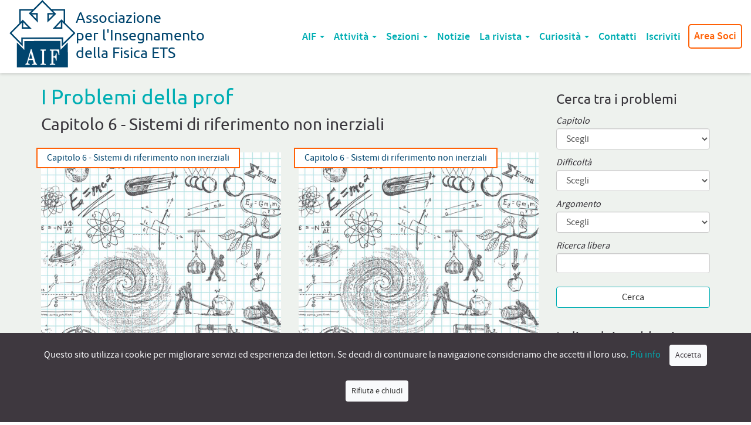

--- FILE ---
content_type: text/html; charset=UTF-8
request_url: https://www.aif.it/problema-capitolo/capitolo-06-sistemi-di-riferimento-non-inerziali/
body_size: 18952
content:
<!doctype html>
<html lang="it-IT" class="no-js">
	<head>
		<meta charset="UTF-8">
		<title>Capitolo 6 - Sistemi di riferimento non inerziali Archivi - AIF - Associazione per l&#039;Insegnamento della Fisica ETS : AIF &#8211; Associazione per l&#039;Insegnamento della Fisica ETS</title>

		<!--<link href="//www.google-analytics.com" rel="dns-prefetch">-->
		<!--
		<link href="/img/icons/favicon.ico" rel="shortcut icon">
		<link href="/img/icons/touch.png" rel="apple-touch-icon-precomposed">
		-->
		<link rel="alternate" type="application/rss+xml" title="AIF &#8211; Associazione per l&#039;Insegnamento della Fisica ETS" href="https://www.aif.it/feed/" />
		
		<meta http-equiv="X-UA-Compatible" content="IE=edge,chrome=1">
		<meta name="viewport" content="width=device-width, initial-scale=1.0">
		<meta name="description" content="Associazione per l&#039;Insegnamento della Fisica ETS">

		<meta name='robots' content='index, follow, max-image-preview:large, max-snippet:-1, max-video-preview:-1' />

	<!-- This site is optimized with the Yoast SEO plugin v26.6 - https://yoast.com/wordpress/plugins/seo/ -->
	<link rel="canonical" href="https://www.aif.it/problema-capitolo/capitolo-06-sistemi-di-riferimento-non-inerziali/" />
	<link rel="next" href="https://www.aif.it/problema-capitolo/capitolo-06-sistemi-di-riferimento-non-inerziali/page/2/" />
	<meta property="og:locale" content="it_IT" />
	<meta property="og:type" content="article" />
	<meta property="og:title" content="Capitolo 6 - Sistemi di riferimento non inerziali Archivi - AIF - Associazione per l&#039;Insegnamento della Fisica ETS" />
	<meta property="og:url" content="https://www.aif.it/problema-capitolo/capitolo-06-sistemi-di-riferimento-non-inerziali/" />
	<meta property="og:site_name" content="AIF - Associazione per l&#039;Insegnamento della Fisica ETS" />
	<meta name="twitter:card" content="summary_large_image" />
	<script type="application/ld+json" class="yoast-schema-graph">{"@context":"https://schema.org","@graph":[{"@type":"CollectionPage","@id":"https://www.aif.it/problema-capitolo/capitolo-06-sistemi-di-riferimento-non-inerziali/","url":"https://www.aif.it/problema-capitolo/capitolo-06-sistemi-di-riferimento-non-inerziali/","name":"Capitolo 6 - Sistemi di riferimento non inerziali Archivi - AIF - Associazione per l&#039;Insegnamento della Fisica ETS","isPartOf":{"@id":"https://www.aif.it/#website"},"breadcrumb":{"@id":"https://www.aif.it/problema-capitolo/capitolo-06-sistemi-di-riferimento-non-inerziali/#breadcrumb"},"inLanguage":"it-IT"},{"@type":"BreadcrumbList","@id":"https://www.aif.it/problema-capitolo/capitolo-06-sistemi-di-riferimento-non-inerziali/#breadcrumb","itemListElement":[{"@type":"ListItem","position":1,"name":"Home","item":"https://www.aif.it/"},{"@type":"ListItem","position":2,"name":"Capitolo 6 - Sistemi di riferimento non inerziali"}]},{"@type":"WebSite","@id":"https://www.aif.it/#website","url":"https://www.aif.it/","name":"AIF - Associazione per l&#039;Insegnamento della Fisica ETS","description":"Associazione per l&#039;Insegnamento della Fisica ETS","potentialAction":[{"@type":"SearchAction","target":{"@type":"EntryPoint","urlTemplate":"https://www.aif.it/?s={search_term_string}"},"query-input":{"@type":"PropertyValueSpecification","valueRequired":true,"valueName":"search_term_string"}}],"inLanguage":"it-IT"}]}</script>
	<!-- / Yoast SEO plugin. -->


<style id='wp-img-auto-sizes-contain-inline-css' type='text/css'>
img:is([sizes=auto i],[sizes^="auto," i]){contain-intrinsic-size:3000px 1500px}
/*# sourceURL=wp-img-auto-sizes-contain-inline-css */
</style>
<link rel='stylesheet' id='wp-quicklatex-format-css' href='https://www.aif.it/wp-content/plugins/wp-quicklatex/css/quicklatex-format.css?ver=a5de828edccc962bd5c3b1a21b52eac6' media='all' />
<style id='wp-emoji-styles-inline-css' type='text/css'>

	img.wp-smiley, img.emoji {
		display: inline !important;
		border: none !important;
		box-shadow: none !important;
		height: 1em !important;
		width: 1em !important;
		margin: 0 0.07em !important;
		vertical-align: -0.1em !important;
		background: none !important;
		padding: 0 !important;
	}
/*# sourceURL=wp-emoji-styles-inline-css */
</style>
<style id='wp-block-library-inline-css' type='text/css'>
:root{--wp-block-synced-color:#7a00df;--wp-block-synced-color--rgb:122,0,223;--wp-bound-block-color:var(--wp-block-synced-color);--wp-editor-canvas-background:#ddd;--wp-admin-theme-color:#007cba;--wp-admin-theme-color--rgb:0,124,186;--wp-admin-theme-color-darker-10:#006ba1;--wp-admin-theme-color-darker-10--rgb:0,107,160.5;--wp-admin-theme-color-darker-20:#005a87;--wp-admin-theme-color-darker-20--rgb:0,90,135;--wp-admin-border-width-focus:2px}@media (min-resolution:192dpi){:root{--wp-admin-border-width-focus:1.5px}}.wp-element-button{cursor:pointer}:root .has-very-light-gray-background-color{background-color:#eee}:root .has-very-dark-gray-background-color{background-color:#313131}:root .has-very-light-gray-color{color:#eee}:root .has-very-dark-gray-color{color:#313131}:root .has-vivid-green-cyan-to-vivid-cyan-blue-gradient-background{background:linear-gradient(135deg,#00d084,#0693e3)}:root .has-purple-crush-gradient-background{background:linear-gradient(135deg,#34e2e4,#4721fb 50%,#ab1dfe)}:root .has-hazy-dawn-gradient-background{background:linear-gradient(135deg,#faaca8,#dad0ec)}:root .has-subdued-olive-gradient-background{background:linear-gradient(135deg,#fafae1,#67a671)}:root .has-atomic-cream-gradient-background{background:linear-gradient(135deg,#fdd79a,#004a59)}:root .has-nightshade-gradient-background{background:linear-gradient(135deg,#330968,#31cdcf)}:root .has-midnight-gradient-background{background:linear-gradient(135deg,#020381,#2874fc)}:root{--wp--preset--font-size--normal:16px;--wp--preset--font-size--huge:42px}.has-regular-font-size{font-size:1em}.has-larger-font-size{font-size:2.625em}.has-normal-font-size{font-size:var(--wp--preset--font-size--normal)}.has-huge-font-size{font-size:var(--wp--preset--font-size--huge)}.has-text-align-center{text-align:center}.has-text-align-left{text-align:left}.has-text-align-right{text-align:right}.has-fit-text{white-space:nowrap!important}#end-resizable-editor-section{display:none}.aligncenter{clear:both}.items-justified-left{justify-content:flex-start}.items-justified-center{justify-content:center}.items-justified-right{justify-content:flex-end}.items-justified-space-between{justify-content:space-between}.screen-reader-text{border:0;clip-path:inset(50%);height:1px;margin:-1px;overflow:hidden;padding:0;position:absolute;width:1px;word-wrap:normal!important}.screen-reader-text:focus{background-color:#ddd;clip-path:none;color:#444;display:block;font-size:1em;height:auto;left:5px;line-height:normal;padding:15px 23px 14px;text-decoration:none;top:5px;width:auto;z-index:100000}html :where(.has-border-color){border-style:solid}html :where([style*=border-top-color]){border-top-style:solid}html :where([style*=border-right-color]){border-right-style:solid}html :where([style*=border-bottom-color]){border-bottom-style:solid}html :where([style*=border-left-color]){border-left-style:solid}html :where([style*=border-width]){border-style:solid}html :where([style*=border-top-width]){border-top-style:solid}html :where([style*=border-right-width]){border-right-style:solid}html :where([style*=border-bottom-width]){border-bottom-style:solid}html :where([style*=border-left-width]){border-left-style:solid}html :where(img[class*=wp-image-]){height:auto;max-width:100%}:where(figure){margin:0 0 1em}html :where(.is-position-sticky){--wp-admin--admin-bar--position-offset:var(--wp-admin--admin-bar--height,0px)}@media screen and (max-width:600px){html :where(.is-position-sticky){--wp-admin--admin-bar--position-offset:0px}}

/*# sourceURL=wp-block-library-inline-css */
</style><style id='global-styles-inline-css' type='text/css'>
:root{--wp--preset--aspect-ratio--square: 1;--wp--preset--aspect-ratio--4-3: 4/3;--wp--preset--aspect-ratio--3-4: 3/4;--wp--preset--aspect-ratio--3-2: 3/2;--wp--preset--aspect-ratio--2-3: 2/3;--wp--preset--aspect-ratio--16-9: 16/9;--wp--preset--aspect-ratio--9-16: 9/16;--wp--preset--color--black: #000000;--wp--preset--color--cyan-bluish-gray: #abb8c3;--wp--preset--color--white: #ffffff;--wp--preset--color--pale-pink: #f78da7;--wp--preset--color--vivid-red: #cf2e2e;--wp--preset--color--luminous-vivid-orange: #ff6900;--wp--preset--color--luminous-vivid-amber: #fcb900;--wp--preset--color--light-green-cyan: #7bdcb5;--wp--preset--color--vivid-green-cyan: #00d084;--wp--preset--color--pale-cyan-blue: #8ed1fc;--wp--preset--color--vivid-cyan-blue: #0693e3;--wp--preset--color--vivid-purple: #9b51e0;--wp--preset--gradient--vivid-cyan-blue-to-vivid-purple: linear-gradient(135deg,rgb(6,147,227) 0%,rgb(155,81,224) 100%);--wp--preset--gradient--light-green-cyan-to-vivid-green-cyan: linear-gradient(135deg,rgb(122,220,180) 0%,rgb(0,208,130) 100%);--wp--preset--gradient--luminous-vivid-amber-to-luminous-vivid-orange: linear-gradient(135deg,rgb(252,185,0) 0%,rgb(255,105,0) 100%);--wp--preset--gradient--luminous-vivid-orange-to-vivid-red: linear-gradient(135deg,rgb(255,105,0) 0%,rgb(207,46,46) 100%);--wp--preset--gradient--very-light-gray-to-cyan-bluish-gray: linear-gradient(135deg,rgb(238,238,238) 0%,rgb(169,184,195) 100%);--wp--preset--gradient--cool-to-warm-spectrum: linear-gradient(135deg,rgb(74,234,220) 0%,rgb(151,120,209) 20%,rgb(207,42,186) 40%,rgb(238,44,130) 60%,rgb(251,105,98) 80%,rgb(254,248,76) 100%);--wp--preset--gradient--blush-light-purple: linear-gradient(135deg,rgb(255,206,236) 0%,rgb(152,150,240) 100%);--wp--preset--gradient--blush-bordeaux: linear-gradient(135deg,rgb(254,205,165) 0%,rgb(254,45,45) 50%,rgb(107,0,62) 100%);--wp--preset--gradient--luminous-dusk: linear-gradient(135deg,rgb(255,203,112) 0%,rgb(199,81,192) 50%,rgb(65,88,208) 100%);--wp--preset--gradient--pale-ocean: linear-gradient(135deg,rgb(255,245,203) 0%,rgb(182,227,212) 50%,rgb(51,167,181) 100%);--wp--preset--gradient--electric-grass: linear-gradient(135deg,rgb(202,248,128) 0%,rgb(113,206,126) 100%);--wp--preset--gradient--midnight: linear-gradient(135deg,rgb(2,3,129) 0%,rgb(40,116,252) 100%);--wp--preset--font-size--small: 13px;--wp--preset--font-size--medium: 20px;--wp--preset--font-size--large: 36px;--wp--preset--font-size--x-large: 42px;--wp--preset--spacing--20: 0.44rem;--wp--preset--spacing--30: 0.67rem;--wp--preset--spacing--40: 1rem;--wp--preset--spacing--50: 1.5rem;--wp--preset--spacing--60: 2.25rem;--wp--preset--spacing--70: 3.38rem;--wp--preset--spacing--80: 5.06rem;--wp--preset--shadow--natural: 6px 6px 9px rgba(0, 0, 0, 0.2);--wp--preset--shadow--deep: 12px 12px 50px rgba(0, 0, 0, 0.4);--wp--preset--shadow--sharp: 6px 6px 0px rgba(0, 0, 0, 0.2);--wp--preset--shadow--outlined: 6px 6px 0px -3px rgb(255, 255, 255), 6px 6px rgb(0, 0, 0);--wp--preset--shadow--crisp: 6px 6px 0px rgb(0, 0, 0);}:where(.is-layout-flex){gap: 0.5em;}:where(.is-layout-grid){gap: 0.5em;}body .is-layout-flex{display: flex;}.is-layout-flex{flex-wrap: wrap;align-items: center;}.is-layout-flex > :is(*, div){margin: 0;}body .is-layout-grid{display: grid;}.is-layout-grid > :is(*, div){margin: 0;}:where(.wp-block-columns.is-layout-flex){gap: 2em;}:where(.wp-block-columns.is-layout-grid){gap: 2em;}:where(.wp-block-post-template.is-layout-flex){gap: 1.25em;}:where(.wp-block-post-template.is-layout-grid){gap: 1.25em;}.has-black-color{color: var(--wp--preset--color--black) !important;}.has-cyan-bluish-gray-color{color: var(--wp--preset--color--cyan-bluish-gray) !important;}.has-white-color{color: var(--wp--preset--color--white) !important;}.has-pale-pink-color{color: var(--wp--preset--color--pale-pink) !important;}.has-vivid-red-color{color: var(--wp--preset--color--vivid-red) !important;}.has-luminous-vivid-orange-color{color: var(--wp--preset--color--luminous-vivid-orange) !important;}.has-luminous-vivid-amber-color{color: var(--wp--preset--color--luminous-vivid-amber) !important;}.has-light-green-cyan-color{color: var(--wp--preset--color--light-green-cyan) !important;}.has-vivid-green-cyan-color{color: var(--wp--preset--color--vivid-green-cyan) !important;}.has-pale-cyan-blue-color{color: var(--wp--preset--color--pale-cyan-blue) !important;}.has-vivid-cyan-blue-color{color: var(--wp--preset--color--vivid-cyan-blue) !important;}.has-vivid-purple-color{color: var(--wp--preset--color--vivid-purple) !important;}.has-black-background-color{background-color: var(--wp--preset--color--black) !important;}.has-cyan-bluish-gray-background-color{background-color: var(--wp--preset--color--cyan-bluish-gray) !important;}.has-white-background-color{background-color: var(--wp--preset--color--white) !important;}.has-pale-pink-background-color{background-color: var(--wp--preset--color--pale-pink) !important;}.has-vivid-red-background-color{background-color: var(--wp--preset--color--vivid-red) !important;}.has-luminous-vivid-orange-background-color{background-color: var(--wp--preset--color--luminous-vivid-orange) !important;}.has-luminous-vivid-amber-background-color{background-color: var(--wp--preset--color--luminous-vivid-amber) !important;}.has-light-green-cyan-background-color{background-color: var(--wp--preset--color--light-green-cyan) !important;}.has-vivid-green-cyan-background-color{background-color: var(--wp--preset--color--vivid-green-cyan) !important;}.has-pale-cyan-blue-background-color{background-color: var(--wp--preset--color--pale-cyan-blue) !important;}.has-vivid-cyan-blue-background-color{background-color: var(--wp--preset--color--vivid-cyan-blue) !important;}.has-vivid-purple-background-color{background-color: var(--wp--preset--color--vivid-purple) !important;}.has-black-border-color{border-color: var(--wp--preset--color--black) !important;}.has-cyan-bluish-gray-border-color{border-color: var(--wp--preset--color--cyan-bluish-gray) !important;}.has-white-border-color{border-color: var(--wp--preset--color--white) !important;}.has-pale-pink-border-color{border-color: var(--wp--preset--color--pale-pink) !important;}.has-vivid-red-border-color{border-color: var(--wp--preset--color--vivid-red) !important;}.has-luminous-vivid-orange-border-color{border-color: var(--wp--preset--color--luminous-vivid-orange) !important;}.has-luminous-vivid-amber-border-color{border-color: var(--wp--preset--color--luminous-vivid-amber) !important;}.has-light-green-cyan-border-color{border-color: var(--wp--preset--color--light-green-cyan) !important;}.has-vivid-green-cyan-border-color{border-color: var(--wp--preset--color--vivid-green-cyan) !important;}.has-pale-cyan-blue-border-color{border-color: var(--wp--preset--color--pale-cyan-blue) !important;}.has-vivid-cyan-blue-border-color{border-color: var(--wp--preset--color--vivid-cyan-blue) !important;}.has-vivid-purple-border-color{border-color: var(--wp--preset--color--vivid-purple) !important;}.has-vivid-cyan-blue-to-vivid-purple-gradient-background{background: var(--wp--preset--gradient--vivid-cyan-blue-to-vivid-purple) !important;}.has-light-green-cyan-to-vivid-green-cyan-gradient-background{background: var(--wp--preset--gradient--light-green-cyan-to-vivid-green-cyan) !important;}.has-luminous-vivid-amber-to-luminous-vivid-orange-gradient-background{background: var(--wp--preset--gradient--luminous-vivid-amber-to-luminous-vivid-orange) !important;}.has-luminous-vivid-orange-to-vivid-red-gradient-background{background: var(--wp--preset--gradient--luminous-vivid-orange-to-vivid-red) !important;}.has-very-light-gray-to-cyan-bluish-gray-gradient-background{background: var(--wp--preset--gradient--very-light-gray-to-cyan-bluish-gray) !important;}.has-cool-to-warm-spectrum-gradient-background{background: var(--wp--preset--gradient--cool-to-warm-spectrum) !important;}.has-blush-light-purple-gradient-background{background: var(--wp--preset--gradient--blush-light-purple) !important;}.has-blush-bordeaux-gradient-background{background: var(--wp--preset--gradient--blush-bordeaux) !important;}.has-luminous-dusk-gradient-background{background: var(--wp--preset--gradient--luminous-dusk) !important;}.has-pale-ocean-gradient-background{background: var(--wp--preset--gradient--pale-ocean) !important;}.has-electric-grass-gradient-background{background: var(--wp--preset--gradient--electric-grass) !important;}.has-midnight-gradient-background{background: var(--wp--preset--gradient--midnight) !important;}.has-small-font-size{font-size: var(--wp--preset--font-size--small) !important;}.has-medium-font-size{font-size: var(--wp--preset--font-size--medium) !important;}.has-large-font-size{font-size: var(--wp--preset--font-size--large) !important;}.has-x-large-font-size{font-size: var(--wp--preset--font-size--x-large) !important;}
/*# sourceURL=global-styles-inline-css */
</style>

<style id='classic-theme-styles-inline-css' type='text/css'>
/*! This file is auto-generated */
.wp-block-button__link{color:#fff;background-color:#32373c;border-radius:9999px;box-shadow:none;text-decoration:none;padding:calc(.667em + 2px) calc(1.333em + 2px);font-size:1.125em}.wp-block-file__button{background:#32373c;color:#fff;text-decoration:none}
/*# sourceURL=/wp-includes/css/classic-themes.min.css */
</style>
<link rel='stylesheet' id='c3m-mcs-style-css' href='https://www.aif.it/wp-content/plugins/c3m-mcs/public/c3m-mcs-style.css?ver=a5de828edccc962bd5c3b1a21b52eac6' media='all' />
<link rel='stylesheet' id='contact-form-7-css' href='https://www.aif.it/wp-content/plugins/contact-form-7/includes/css/styles.css?ver=6.1.4' media='all' />
<link rel='stylesheet' id='bootstrap-css' href='https://www.aif.it/wp-content/themes/aif2017/css/bootstrap.min.css?ver=3.3.7' media='all' />
<link rel='stylesheet' id='bootstrapXL-css' href='https://www.aif.it/wp-content/themes/aif2017/css/bootstrapXL.css?ver=1.0.0' media='all' />
<link rel='stylesheet' id='aif2017-css' href='https://www.aif.it/wp-content/themes/aif2017/style.css' media='all' />
<link rel='stylesheet' id='aif2017print-css' href='https://www.aif.it/wp-content/themes/aif2017/css/print.css' media='print' />
<link rel='stylesheet' id='divas-cookies-style-css' href='https://www.aif.it/wp-content/plugins/divas-cookies/css/divascookies_wp_style.css?ver=a5de828edccc962bd5c3b1a21b52eac6' media='all' />
<link rel='stylesheet' id='divas-cookies-custom-style-css' href='https://www.aif.it/wp-content/plugins/divas-cookies/css/divas-cookies-generate-css.php?ver=a5de828edccc962bd5c3b1a21b52eac6' media='all' />
<script type="text/javascript" src="https://www.aif.it/wp-content/themes/aif2017/js/lib/conditionizr-4.4.0.min.js?ver=4.4.0" id="conditionizr-js"></script>
<script type="text/javascript" src="https://www.aif.it/wp-content/themes/aif2017/js/lib/modernizr.js?ver=2.8.3" id="modernizr-js"></script>
<script type="text/javascript" src="https://www.aif.it/wp-includes/js/jquery/jquery.min.js?ver=3.7.1" id="jquery-core-js"></script>
<script type="text/javascript" src="https://www.aif.it/wp-includes/js/jquery/jquery-migrate.min.js?ver=3.4.1" id="jquery-migrate-js"></script>
<script type="text/javascript" src="https://www.aif.it/wp-content/themes/aif2017/js/lib/bootstrap.min.js?ver=3.3.7" id="bootstrap-js"></script>
<script type="text/javascript" src="https://www.aif.it/wp-content/themes/aif2017/js/settings.js?ver=1.0.0" id="aif2017scripts-js"></script>
<script type="text/javascript" src="https://www.aif.it/wp-content/plugins/c3m-mcs/public/c3m-mcs-settings.js?ver=a5de828edccc962bd5c3b1a21b52eac6" id="c3m-mcs-script-js"></script>
<script type="text/javascript" src="https://www.aif.it/wp-content/plugins/wp-quicklatex/js/wp-quicklatex-frontend.js?ver=1.0" id="wp-quicklatex-frontend-js"></script>
<link rel="https://api.w.org/" href="https://www.aif.it/wp-json/" /><link rel="icon" href="https://www.aif.it/wp-content/uploads/2021/05/cropped-logoAIF-32x32.png" sizes="32x32" />
<link rel="icon" href="https://www.aif.it/wp-content/uploads/2021/05/cropped-logoAIF-192x192.png" sizes="192x192" />
<link rel="apple-touch-icon" href="https://www.aif.it/wp-content/uploads/2021/05/cropped-logoAIF-180x180.png" />
<meta name="msapplication-TileImage" content="https://www.aif.it/wp-content/uploads/2021/05/cropped-logoAIF-270x270.png" />
		<style type="text/css" id="wp-custom-css">
			.sms_line {
    display:inline-block;
    vertical-align:top;
    width:80%;
    margin-right:-80%;
    height:1em;
    margin-left:1em;
    border-bottom:1px solid #4DC7DF;
}
.sms_glyph {
    display:inline;
    color:#00AEB3;
    font-size:80%;
}
.sms_gly {
		position:relative;
		color:#00AEB3;
		top:.19em;
}
.sms_sign {
		width:100%; 
		position:relative; 
		top:-1em; 
		color:#4DC7DF; 
		text-align:right; 
		font-size:120%;
		font-family:'Glyphicons Halflings',
		sans-serif;
}
.sms_sub {
	position:relative; 
	top:.2em; 
	font-size:78%;
}
.sms_iframe {
	background:url(/loading/) no-repeat;
}
.sms_fr {
	float:left; 
	clear:none; 
	border:1px solid #4DC7DF;
	padding:.5em; 
	margin:1em; 
	font-size:150%; 
	font-weight:bold;
}
img.sms_fit {
	 max-width: 100%;
  height: auto;
}
@media only screen and (min-width:150px) and (max-width:780px) {
	.sms_top {
		display:none;
	}
}

.sms_box_evidenza {
	display:flex; 
	flex-flow:column nowrap; 
	justify-content:flex-end; 
	align-items:flex-start; 
	padding:1em; 
	border:1px solid #00AEB3; 
	background-color:#F3F7F3; 
	border-radius:5px;
}
.sms_title-span_evidenza {
	width:100%; 
	background-color:#BFEAEC; 
	padding:.3em;
	margin-bottom:-.8em;
}
.sms_span_evidenza {
	width:100%; 
	margin-bottom:-1.2em;
}
@-moz-document url-prefix() {
	.sms_box_evidenza {
		row-gap:.05em;
	}
	.sms_title-span_evidenza {
			margin-bottom:0;
	}
	.sms_span_evidenza {
		margin-bottom:0;
	}
}
@media only screen and (min-width:150px) and (max-width:700px) {
.sms_right {
 float:none; 
 margin-top:10px;
 padding-left:0;
}
}	 	 

.sms-lezione {
	flex-basis:calc(50% - 5px);
	flex-grow:1;
	min-width:400px;
	padding:.3em;
	border-radius:5px;
	margin-bottom:1em;
}
p.notizia-home-excerpt > img.wp-image-10269 {
  display:none;
}		</style>
				<script>
	        // conditionizr.com
	        // configure environment tests
	        conditionizr.config({
	            assets: 'https://www.aif.it/wp-content/themes/aif2017',
	            tests: {}
	        });
        </script>

	</head>
	<body class="archive tax-problema-capitolo term-capitolo-06-sistemi-di-riferimento-non-inerziali term-55 wp-theme-aif2017 locale-it-it">
		<header>
			<nav class="aif-navbar navbar navbar-default navbar-fixed-top">
				<div class="container-fluid">
					<!-- Brand and toggle get grouped for better mobile display -->
					<div id="logo" class="navbar-header">
						<button id="touch-menu" type="button" class="navbar-toggle collapsed" data-toggle="collapse" data-target="#main-menu" aria-expanded="false">
							<span class="sr-only">Toggle navigation</span>
							<span class="icon-bar"></span>
							<span class="icon-bar"></span>
							<span class="icon-bar"></span>
						</button>
						<a class="navbar-brand" href="https://www.aif.it">
							<img src="https://www.aif.it/wp-content/themes/aif2017/img/logo.svg" alt="Logo" class="logo-img">
							<h1><span>Associazione</span> <span>per l'Insegnamento</span> <span>della Fisica ETS</span></h1>
						</a>
					</div>
					<div id="main-menu" class="collapse navbar-collapse"><ul id="menu-top-menu" class="nav navbar-nav navbar-right"><li itemscope="itemscope" itemtype="https://www.schema.org/SiteNavigationElement" id="menu-item-21" class="menu-item menu-item-type-post_type menu-item-object-page menu-item-has-children menu-item-21 dropdown"><a title="AIF" href="#" data-toggle="dropdown" class="dropdown-toggle" aria-haspopup="true">AIF <span class="caret"></span></a>
<ul role="menu" class=" dropdown-menu" >
	<li itemscope="itemscope" itemtype="https://www.schema.org/SiteNavigationElement" id="menu-item-7795" class="menu-item menu-item-type-post_type menu-item-object-page menu-item-7795"><a title="Chi siamo" href="https://www.aif.it/aif/">Chi siamo</a></li>
	<li itemscope="itemscope" itemtype="https://www.schema.org/SiteNavigationElement" id="menu-item-26902" class="menu-item menu-item-type-post_type menu-item-object-page menu-item-26902"><a title="Direttivo" href="https://www.aif.it/il-consiglio-direttivo-dellaif-2023-2026/">Direttivo</a></li>
	<li itemscope="itemscope" itemtype="https://www.schema.org/SiteNavigationElement" id="menu-item-7809" class="menu-item menu-item-type-post_type menu-item-object-page menu-item-7809"><a title="Gruppi" href="https://www.aif.it/aif/gruppi/">Gruppi</a></li>
	<li itemscope="itemscope" itemtype="https://www.schema.org/SiteNavigationElement" id="menu-item-7808" class="menu-item menu-item-type-post_type menu-item-object-page menu-item-7808"><a title="Storia" href="https://www.aif.it/aif/storia/">Storia</a></li>
	<li itemscope="itemscope" itemtype="https://www.schema.org/SiteNavigationElement" id="menu-item-23800" class="menu-item menu-item-type-post_type menu-item-object-page menu-item-23800"><a title="Statuto e Regolamento" href="https://www.aif.it/aif/statuto-dellaif-e-regolamento-generale/">Statuto e Regolamento</a></li>
	<li itemscope="itemscope" itemtype="https://www.schema.org/SiteNavigationElement" id="menu-item-7980" class="menu-item menu-item-type-post_type menu-item-object-page menu-item-7980"><a title="Documenti AIF" href="https://www.aif.it/documenti-aif/">Documenti AIF</a></li>
</ul>
</li>
<li itemscope="itemscope" itemtype="https://www.schema.org/SiteNavigationElement" id="menu-item-40" class="menu-item menu-item-type-post_type menu-item-object-page menu-item-has-children menu-item-40 dropdown"><a title="Attività" href="#" data-toggle="dropdown" class="dropdown-toggle" aria-haspopup="true">Attività <span class="caret"></span></a>
<ul role="menu" class=" dropdown-menu" >
	<li itemscope="itemscope" itemtype="https://www.schema.org/SiteNavigationElement" id="menu-item-7786" class="menu-item menu-item-type-post_type menu-item-object-page menu-item-7786"><a title="Tutte le attività dell’AIF" href="https://www.aif.it/attivita/">Tutte le attività dell’AIF</a></li>
	<li itemscope="itemscope" itemtype="https://www.schema.org/SiteNavigationElement" id="menu-item-7785" class="menu-item menu-item-type-post_type menu-item-object-page menu-item-7785"><a title="Le Pubblicazioni dell’AIF" href="https://www.aif.it/attivita/pubblicazioni/">Le Pubblicazioni dell’AIF</a></li>
	<li itemscope="itemscope" itemtype="https://www.schema.org/SiteNavigationElement" id="menu-item-7784" class="menu-item menu-item-type-post_type menu-item-object-page menu-item-7784"><a title="I &quot;Campionati&quot; di Fisica" href="https://www.aif.it/attivita/olimpiadi/">I &#8220;Campionati&#8221; di Fisica</a></li>
	<li itemscope="itemscope" itemtype="https://www.schema.org/SiteNavigationElement" id="menu-item-7961" class="menu-item menu-item-type-post_type menu-item-object-page menu-item-7961"><a title="I Concorsi" href="https://www.aif.it/attivita/concorsi/">I Concorsi</a></li>
	<li itemscope="itemscope" itemtype="https://www.schema.org/SiteNavigationElement" id="menu-item-15610" class="menu-item menu-item-type-post_type menu-item-object-page menu-item-15610"><a title="I Fotoracconti" href="https://www.aif.it/i-fotoracconti/">I Fotoracconti</a></li>
	<li itemscope="itemscope" itemtype="https://www.schema.org/SiteNavigationElement" id="menu-item-24006" class="menu-item menu-item-type-post_type menu-item-object-page menu-item-24006"><a title="La Newsletter" href="https://www.aif.it/attivita/newsletter/">La Newsletter</a></li>
</ul>
</li>
<li itemscope="itemscope" itemtype="https://www.schema.org/SiteNavigationElement" id="menu-item-39" class="menu-item menu-item-type-post_type menu-item-object-page menu-item-has-children menu-item-39 dropdown"><a title="Sezioni" href="#" data-toggle="dropdown" class="dropdown-toggle" aria-haspopup="true">Sezioni <span class="caret"></span></a>
<ul role="menu" class=" dropdown-menu" >
	<li itemscope="itemscope" itemtype="https://www.schema.org/SiteNavigationElement" id="menu-item-8004" class="menu-item menu-item-type-post_type menu-item-object-page menu-item-8004"><a title="Sezioni" href="https://www.aif.it/sezioni/">Sezioni</a></li>
	<li itemscope="itemscope" itemtype="https://www.schema.org/SiteNavigationElement" id="menu-item-8003" class="menu-item menu-item-type-taxonomy menu-item-object-category menu-item-8003"><a title="Dalle sezioni" href="https://www.aif.it/category/dalle-sezioni/">Dalle sezioni</a></li>
</ul>
</li>
<li itemscope="itemscope" itemtype="https://www.schema.org/SiteNavigationElement" id="menu-item-22" class="menu-item menu-item-type-post_type menu-item-object-page current_page_parent menu-item-22"><a title="Notizie" href="https://www.aif.it/notizie/">Notizie</a></li>
<li itemscope="itemscope" itemtype="https://www.schema.org/SiteNavigationElement" id="menu-item-38" class="menu-item menu-item-type-post_type menu-item-object-page menu-item-has-children menu-item-38 dropdown"><a title="La rivista" href="#" data-toggle="dropdown" class="dropdown-toggle" aria-haspopup="true">La rivista <span class="caret"></span></a>
<ul role="menu" class=" dropdown-menu" >
	<li itemscope="itemscope" itemtype="https://www.schema.org/SiteNavigationElement" id="menu-item-18575" class="menu-item menu-item-type-post_type menu-item-object-page menu-item-18575"><a title="Tutte le Pubblicazioni" href="https://www.aif.it/attivita/pubblicazioni/">Tutte le Pubblicazioni</a></li>
	<li itemscope="itemscope" itemtype="https://www.schema.org/SiteNavigationElement" id="menu-item-5350" class="menu-item menu-item-type-post_type_archive menu-item-object-indice-rivista menu-item-5350"><a title="I numeri di LFnS" href="https://www.aif.it/indice-rivista/">I numeri di LFnS</a></li>
</ul>
</li>
<li itemscope="itemscope" itemtype="https://www.schema.org/SiteNavigationElement" id="menu-item-53" class="menu-item menu-item-type-custom menu-item-object-custom menu-item-has-children menu-item-53 dropdown"><a title="Curiosità" href="#" data-toggle="dropdown" class="dropdown-toggle" aria-haspopup="true">Curiosità <span class="caret"></span></a>
<ul role="menu" class=" dropdown-menu" >
	<li itemscope="itemscope" itemtype="https://www.schema.org/SiteNavigationElement" id="menu-item-5344" class="menu-item menu-item-type-post_type menu-item-object-page menu-item-5344"><a title="I problemi della Prof" href="https://www.aif.it/i-problemi-della-prof-presentazione/">I problemi della Prof</a></li>
	<li itemscope="itemscope" itemtype="https://www.schema.org/SiteNavigationElement" id="menu-item-98" class="menu-item menu-item-type-post_type_archive menu-item-object-fisico menu-item-98"><a title="Il Fisico della settimana" href="https://www.aif.it/fisico/">Il Fisico della settimana</a></li>
	<li itemscope="itemscope" itemtype="https://www.schema.org/SiteNavigationElement" id="menu-item-7954" class="menu-item menu-item-type-post_type menu-item-object-page menu-item-7954"><a title="Downloads" href="https://www.aif.it/downloads/">Downloads</a></li>
</ul>
</li>
<li itemscope="itemscope" itemtype="https://www.schema.org/SiteNavigationElement" id="menu-item-23" class="menu-item menu-item-type-post_type menu-item-object-page menu-item-23"><a title="Contatti" href="https://www.aif.it/contatti/">Contatti</a></li>
<li itemscope="itemscope" itemtype="https://www.schema.org/SiteNavigationElement" id="menu-item-43" class="menu-item menu-item-type-post_type menu-item-object-page menu-item-43"><a title="Iscriviti" href="https://www.aif.it/iscriviti/">Iscriviti</a></li>
<li itemscope="itemscope" itemtype="https://www.schema.org/SiteNavigationElement" id="menu-item-56" class="menu-item menu-item-type-custom menu-item-object-custom menu-item-56"><a title="Area Soci" href="https://soci.aif.it">Area Soci</a></li>
</ul></div>				</div>	
			</nav>
		</header>
		<!-- /header -->

		<!-- section -->
		<section id="taxonomy" class="taxonomy-section main-container">
			<div class="container">
				<div class="row">
					<div class="col-xs-12 col-sm-4 col-sm-push-8 col-lg-3 col-lg-push-9">
						<!-- sidebar -->
<section class="sidebar" role="complementary">
	<div class="sidebar-form-wrapper">
		<h3>Cerca tra i problemi</h3><form class="form-ricerca-sidebar" action="https://www.aif.it/risultati-ricerca/" method="get">
		<div class="form-group">
		<label for="problema_capitolo">Capitolo</label>
		<select name="problema-capitolo" id="problema_capitolo"  class="form-control">
			<option value="none">Scegli</option>
			<option value="capitolo-01-il-moto">Capitolo 1 - Il moto</option><option value="capitolo-02-forze-ed-equilibrio">Capitolo 2 - Forze ed equilibrio</option><option value="capitolo-03-forze-e-moto">Capitolo 3 - Forze e moto</option><option value="capitolo-04-dinamica-dei-sistemi">Capitolo 4 - Dinamica dei sistemi</option><option value="capitolo-06-sistemi-di-riferimento-non-inerziali">Capitolo 6 - Sistemi di riferimento non inerziali</option><option value="capitolo-07-la-gravitazione-universale">Capitolo 7 - La gravitazione universale</option><option value="capitolo-08-onde-meccaniche-e-suono">Capitolo 8 - Onde meccaniche e suono</option><option value="capitolo-09-ottica-geometrica">Capitolo 9 - Ottica geometrica</option><option value="capitolo-10-ottica-ondulatoria">Capitolo 10 - Ottica ondulatoria</option><option value="capitolo-11-campo-elettrostatico-e-conduttori-ohmici">Capitolo 11 - Campo elettrostatico e conduttori ohmici</option><option value="capitolo-12-termodinamica">Capitolo 12 - Termodinamica</option><option value="capitolo-13-campi-elettrici-e-magnetici-stazionari">Capitolo 13 - Campi elettrici e magnetici stazionari</option><option value="capitolo-14-equazioni-di-maxwell-e-onde-elettromagnetiche">Capitolo 14 - Equazioni di Maxwell e onde elettromagnetiche</option><option value="capitolo-15-interazione-radiazione-materia-fisica-del-xx-secolo">Capitolo 15 - Interazione radiazione-materia (Fisica del XX secolo)</option><option value="capitolo-5-calore-e-temperatura">Capitolo 5 - Calore e temperatura</option><option value="sezione-01-01-operazioni-con-i-vettori">Sezione 1.1 - Operazioni con i vettori</option><option value="sezione-01-02-analisi-di-moti-rettilinei-uniformi">Sezione 1.2 - Analisi di moti rettilinei uniformi</option><option value="sezione-01-03-moti-relativi">Sezione 1.3 - Moti relativi</option><option value="sezione-01-04-analisi-di-moti-rettilinei-uniformemente-accelerati">Sezione 1.4 - Analisi di moti rettilinei uniformemente accelerati</option><option value="sezione-01-05-moto-circolare-uniforme">Sezione 1.5 - Moto circolare uniforme</option><option value="sezione-01-06-moto-parabolico">Sezione 1.6 - Moto parabolico</option><option value="sezione-01-07-moti-oscillatori">Sezione 1.7 - Moti oscillatori</option><option value="sezione-01-08-il-moto-del-pendolo">Sezione 1.8 - Il moto del pendolo</option><option value="sezione-02-08-condizioni-di-equilibrio-in-un-liquido">Sezione 2.8 - Condizioni di equilibrio in un liquido</option>		</select>
	</div>	
	<div class="form-group">
		<label for="problema_difficolta">Difficoltà</label>	
		<select name="problema-difficolta" id="problema_difficolta"  class="form-control">
			<option value="none">Scegli</option>
			<option value="bassa">Bassa</option><option value="media">Media</option><option value="alta">Alta</option>		</select>
	</div>
	<div class="form-group">
		<label for="problema_tema">Argomento</label>	
		<select name="problema-tema" id="problema_tema"  class="form-control">
			<option value="none">Scegli</option>
					</select>
	</div>
	<div class="form-group">
		<label for="problema_stringa">Ricerca libera</label>	
		<input type="text" name="problema-stringa" id="problema_stringa"  class="form-control" />
	</div>
	<div class="form-group">
		<input type="hidden" name="tipo-post" value="problema" />
	</div>
	<button type="submit" class="btn btn-default">Cerca</button>
</form><h3>Indice dei problemi</h3><div id="sidebar-menu-problema" class="sidebar-menu"><ul class="top-level-menu"><li id="menu-item-2376" class="menu-item menu-item-type-taxonomy menu-item-object-problema-capitolo menu-item-has-children menu-item-2376"><span>&#9658;</span><a href="https://www.aif.it/problema-capitolo/capitolo-01-il-moto/">Capitolo 1 &#8211; Il moto</a>
<ul class="sub-menu">
	<li id="menu-item-2377" class="menu-item menu-item-type-taxonomy menu-item-object-problema-capitolo menu-item-2377"><span>&#9658;</span><a href="https://www.aif.it/problema-capitolo/sezione-01-01-operazioni-con-i-vettori/">Sezione 1.1 &#8211; Operazioni con i vettori</a></li>
	<li id="menu-item-2378" class="menu-item menu-item-type-taxonomy menu-item-object-problema-capitolo menu-item-2378"><span>&#9658;</span><a href="https://www.aif.it/problema-capitolo/sezione-01-02-analisi-di-moti-rettilinei-uniformi/">Sezione 1.2 &#8211; Analisi di moti rettilinei uniformi</a></li>
	<li id="menu-item-2379" class="menu-item menu-item-type-taxonomy menu-item-object-problema-capitolo menu-item-2379"><span>&#9658;</span><a href="https://www.aif.it/problema-capitolo/sezione-01-03-moti-relativi/">Sezione 1.3 &#8211; Moti relativi</a></li>
	<li id="menu-item-2380" class="menu-item menu-item-type-taxonomy menu-item-object-problema-capitolo menu-item-2380"><span>&#9658;</span><a href="https://www.aif.it/problema-capitolo/sezione-01-04-analisi-di-moti-rettilinei-uniformemente-accelerati/">Sezione 1.4 &#8211; Analisi di moti rettilinei uniformemente accelerati</a></li>
	<li id="menu-item-2381" class="menu-item menu-item-type-taxonomy menu-item-object-problema-capitolo menu-item-2381"><span>&#9658;</span><a href="https://www.aif.it/problema-capitolo/sezione-01-05-moto-circolare-uniforme/">Sezione 1.5 &#8211; Moto circolare uniforme</a></li>
	<li id="menu-item-2382" class="menu-item menu-item-type-taxonomy menu-item-object-problema-capitolo menu-item-2382"><span>&#9658;</span><a href="https://www.aif.it/problema-capitolo/sezione-01-06-moto-parabolico/">Sezione 1.6 &#8211; Moto parabolico</a></li>
	<li id="menu-item-2387" class="menu-item menu-item-type-taxonomy menu-item-object-problema-capitolo menu-item-2387"><span>&#9658;</span><a href="https://www.aif.it/problema-capitolo/sezione-01-07-moti-oscillatori/">Sezione 1.7 &#8211; Moti oscillatori</a></li>
	<li id="menu-item-4254" class="menu-item menu-item-type-taxonomy menu-item-object-problema-capitolo menu-item-4254"><span>&#9658;</span><a href="https://www.aif.it/problema-capitolo/sezione-01-08-il-moto-del-pendolo/">Sezione 1.8 &#8211; Il moto del pendolo</a></li>
</ul>
</li>
<li id="menu-item-2383" class="menu-item menu-item-type-taxonomy menu-item-object-problema-capitolo menu-item-has-children menu-item-2383"><span>&#9658;</span><a href="https://www.aif.it/problema-capitolo/capitolo-02-forze-ed-equilibrio/">Capitolo 2 &#8211; Forze ed equilibrio</a>
<ul class="sub-menu">
	<li id="menu-item-4255" class="menu-item menu-item-type-taxonomy menu-item-object-problema-capitolo menu-item-4255"><span>&#9658;</span><a href="https://www.aif.it/problema-capitolo/sezione-02-01-composizione-e-scomposizione-di-forze-con-lo-stesso-punto-di-applicazione/">Sezione 2.1 &#8211; Composizione e scomposizione di forze con lo stesso punto di applicazione</a></li>
	<li id="menu-item-4266" class="menu-item menu-item-type-taxonomy menu-item-object-problema-capitolo menu-item-4266"><span>&#9658;</span><a href="https://www.aif.it/problema-capitolo/sezione-02-02-condizioni-di-equilibrio-per-un-oggetto-appoggiato-su-un-piano-inclinato/">Sezione 2.2 &#8211; Condizioni di equilibrio per un oggetto appoggiato su un piano inclinato</a></li>
	<li id="menu-item-4267" class="menu-item menu-item-type-taxonomy menu-item-object-problema-capitolo menu-item-4267"><span>&#9658;</span><a href="https://www.aif.it/problema-capitolo/sezione-02-03-composizione-e-scomposizione-di-forze-complanari-non-applicate-nello-stesso-punto-di-un-corpo-rigido/">Sezione 2.3 &#8211; Composizione e scomposizione di forze complanari, non applicate nello stesso punto di un corpo rigido</a></li>
	<li id="menu-item-4268" class="menu-item menu-item-type-taxonomy menu-item-object-problema-capitolo menu-item-4268"><span>&#9658;</span><a href="https://www.aif.it/problema-capitolo/sezione-02-04-baricentro/">Sezione 2.4 &#8211; Baricentro</a></li>
	<li id="menu-item-4269" class="menu-item menu-item-type-taxonomy menu-item-object-problema-capitolo menu-item-4269"><span>&#9658;</span><a href="https://www.aif.it/problema-capitolo/sezione-02-05-condizioni-generali-di-equilibrio-per-un-corpo-rigido/">Sezione 2.5 &#8211; Condizioni generali di equilibrio per un corpo rigido</a></li>
	<li id="menu-item-4270" class="menu-item menu-item-type-taxonomy menu-item-object-problema-capitolo menu-item-4270"><span>&#9658;</span><a href="https://www.aif.it/problema-capitolo/sezione-02-06-casi-particolari-equilibrio-di-un-corpo-vincolato/">Sezione 2.6 &#8211; Casi particolari: equilibrio di un corpo vincolato</a></li>
	<li id="menu-item-4271" class="menu-item menu-item-type-taxonomy menu-item-object-problema-capitolo menu-item-4271"><span>&#9658;</span><a href="https://www.aif.it/problema-capitolo/sezione-02-08-condizioni-di-equilibrio-in-un-liquido/">Sezione 2.8 &#8211; Condizioni di equilibrio in un liquido</a></li>
	<li id="menu-item-4272" class="menu-item menu-item-type-taxonomy menu-item-object-problema-capitolo menu-item-4272"><span>&#9658;</span><a href="https://www.aif.it/problema-capitolo/sezione-02-09-fenomeni-superficiali-in-un-liquido/">Sezione 2.9 &#8211; Fenomeni superficiali in un liquido</a></li>
</ul>
</li>
<li id="menu-item-2384" class="menu-item menu-item-type-taxonomy menu-item-object-problema-capitolo menu-item-has-children menu-item-2384"><span>&#9658;</span><a href="https://www.aif.it/problema-capitolo/capitolo-03-forze-e-moto/">Capitolo 3 &#8211; Forze e moto</a>
<ul class="sub-menu">
	<li id="menu-item-4273" class="menu-item menu-item-type-taxonomy menu-item-object-problema-capitolo menu-item-4273"><span>&#9658;</span><a href="https://www.aif.it/problema-capitolo/sezione-03-01-i-principi-della-dinamica/">Sezione 3.1 &#8211; I principi della dinamica</a></li>
	<li id="menu-item-4274" class="menu-item menu-item-type-taxonomy menu-item-object-problema-capitolo menu-item-4274"><span>&#9658;</span><a href="https://www.aif.it/problema-capitolo/sezione-03-02-lavoro-ed-energia-meccanica/">Sezione 3.2 &#8211; Lavoro ed energia meccanica</a></li>
	<li id="menu-item-4275" class="menu-item menu-item-type-taxonomy menu-item-object-problema-capitolo menu-item-4275"><span>&#9658;</span><a href="https://www.aif.it/problema-capitolo/sezione-03-03-dinamica-delle-rotazioni/">Sezione 3.3 &#8211; Dinamica delle rotazioni</a></li>
	<li id="menu-item-4276" class="menu-item menu-item-type-taxonomy menu-item-object-problema-capitolo menu-item-4276"><span>&#9658;</span><a href="https://www.aif.it/problema-capitolo/sezione-03-04-dinamica-dei-fluidi/">Sezione 3.4 &#8211; Dinamica dei fluidi</a></li>
</ul>
</li>
<li id="menu-item-2385" class="menu-item menu-item-type-taxonomy menu-item-object-problema-capitolo menu-item-has-children menu-item-2385"><span>&#9658;</span><a href="https://www.aif.it/problema-capitolo/capitolo-04-dinamica-dei-sistemi/">Capitolo 4 &#8211; Dinamica dei sistemi</a>
<ul class="sub-menu">
	<li id="menu-item-4277" class="menu-item menu-item-type-taxonomy menu-item-object-problema-capitolo menu-item-4277"><span>&#9658;</span><a href="https://www.aif.it/problema-capitolo/sezione-04-01-sistemi-di-corpi/">Sezione 4.1 &#8211; Sistemi di corpi</a></li>
	<li id="menu-item-4278" class="menu-item menu-item-type-taxonomy menu-item-object-problema-capitolo menu-item-4278"><span>&#9658;</span><a href="https://www.aif.it/problema-capitolo/sezione-04-02-sistema-isolato/">Sezione 4.2 &#8211; Sistema isolato</a></li>
	<li id="menu-item-4279" class="menu-item menu-item-type-taxonomy menu-item-object-problema-capitolo menu-item-4279"><span>&#9658;</span><a href="https://www.aif.it/problema-capitolo/sezione-04-03-urti/">Sezione 4.3 &#8211; Urti</a></li>
	<li id="menu-item-4280" class="menu-item menu-item-type-taxonomy menu-item-object-problema-capitolo menu-item-4280"><span>&#9658;</span><a href="https://www.aif.it/problema-capitolo/sezione-04-04-centro-di-massa-di-un-sistema/">Sezione 4.4 &#8211; Centro di massa di un sistema</a></li>
</ul>
</li>
<li id="menu-item-2386" class="menu-item menu-item-type-taxonomy menu-item-object-problema-capitolo menu-item-has-children menu-item-2386"><span>&#9658;</span><a href="https://www.aif.it/problema-capitolo/capitolo-5-calore-e-temperatura/">Capitolo 5 &#8211; Calore e temperatura</a>
<ul class="sub-menu">
	<li id="menu-item-4281" class="menu-item menu-item-type-taxonomy menu-item-object-problema-capitolo menu-item-4281"><span>&#9658;</span><a href="https://www.aif.it/problema-capitolo/sezione-05-01-calore-e-temperatura/">Sezione 5.1 &#8211; Calore e temperatura</a></li>
	<li id="menu-item-4282" class="menu-item menu-item-type-taxonomy menu-item-object-problema-capitolo menu-item-4282"><span>&#9658;</span><a href="https://www.aif.it/problema-capitolo/sezione-05-02-cambiamenti-di-stato/">Sezione 5.2 &#8211; Cambiamenti di stato</a></li>
	<li id="menu-item-4283" class="menu-item menu-item-type-taxonomy menu-item-object-problema-capitolo menu-item-4283"><span>&#9658;</span><a href="https://www.aif.it/problema-capitolo/sezione-05-03-dilatazione-termica-lineare-e-cubica-per-solidi-e-liquidi/">Sezione 5.3 &#8211; Dilatazione termica lineare e cubica (per solidi e liquidi)</a></li>
	<li id="menu-item-4284" class="menu-item menu-item-type-taxonomy menu-item-object-problema-capitolo menu-item-4284"><span>&#9658;</span><a href="https://www.aif.it/problema-capitolo/sezione-05-04-propagazione-del-calore/">Sezione 5.4 &#8211; Propagazione del calore</a></li>
</ul>
</li>
<li id="menu-item-4256" class="menu-item menu-item-type-taxonomy menu-item-object-problema-capitolo current-menu-item menu-item-has-children menu-item-4256"><span>&#9658;</span><a href="https://www.aif.it/problema-capitolo/capitolo-06-sistemi-di-riferimento-non-inerziali/" aria-current="page">Capitolo 6 &#8211; Sistemi di riferimento non inerziali</a>
<ul class="sub-menu">
	<li id="menu-item-4285" class="menu-item menu-item-type-taxonomy menu-item-object-problema-capitolo menu-item-4285"><span>&#9658;</span><a href="https://www.aif.it/problema-capitolo/sezione-06-01-sistema-di-riferimento-s-accelerato-rispetto-al-sistema-inerziale-s/">Sezione 6.1 &#8211; Sistema di riferimento S&#8217; accelerato rispetto al sistema inerziale S</a></li>
	<li id="menu-item-4286" class="menu-item menu-item-type-taxonomy menu-item-object-problema-capitolo menu-item-4286"><span>&#9658;</span><a href="https://www.aif.it/problema-capitolo/sezione-06-02-sistema-di-riferimento-s-rotante-forza-centrifuga/">Sezione 6.2 &#8211; Sistema di riferimento S&#8217; rotante (forza centrifuga)</a></li>
	<li id="menu-item-4287" class="menu-item menu-item-type-taxonomy menu-item-object-problema-capitolo menu-item-4287"><span>&#9658;</span><a href="https://www.aif.it/problema-capitolo/sezione-06-03-sistema-di-riferimento-s-rotante-forza-di-coriolis/">Sezione 6.3 &#8211; Sistema di riferimento S&#8217; rotante (forza di Coriolis)</a></li>
	<li id="menu-item-4288" class="menu-item menu-item-type-taxonomy menu-item-object-problema-capitolo menu-item-4288"><span>&#9658;</span><a href="https://www.aif.it/problema-capitolo/sezione-06-04-sistema-di-riferimento-terrestre/">Sezione 6.4 &#8211; Sistema di riferimento terrestre</a></li>
</ul>
</li>
<li id="menu-item-4257" class="menu-item menu-item-type-taxonomy menu-item-object-problema-capitolo menu-item-has-children menu-item-4257"><span>&#9658;</span><a href="https://www.aif.it/problema-capitolo/capitolo-07-la-gravitazione-universale/">Capitolo 7 &#8211; La gravitazione universale</a>
<ul class="sub-menu">
	<li id="menu-item-5249" class="menu-item menu-item-type-taxonomy menu-item-object-problema-capitolo menu-item-5249"><span>&#9658;</span><a href="https://www.aif.it/problema-capitolo/sezione-07-01-legge-di-gravitazione-universale/">Sezione 7.1 &#8211; Legge di gravitazione universale</a></li>
	<li id="menu-item-5250" class="menu-item menu-item-type-taxonomy menu-item-object-problema-capitolo menu-item-5250"><span>&#9658;</span><a href="https://www.aif.it/problema-capitolo/sezione-07-02-misura-dellaccelerazione-di-gravita/">Sezione 7.2 &#8211; Misura dell’accelerazione di gravità</a></li>
	<li id="menu-item-5251" class="menu-item menu-item-type-taxonomy menu-item-object-problema-capitolo menu-item-5251"><span>&#9658;</span><a href="https://www.aif.it/problema-capitolo/sezione-07-03-principi-di-conservazione-nel-moto-dei-pianeti/">Sezione 7.3 &#8211; Principi di conservazione nel moto dei pianeti</a></li>
	<li id="menu-item-5252" class="menu-item menu-item-type-taxonomy menu-item-object-problema-capitolo menu-item-5252"><span>&#9658;</span><a href="https://www.aif.it/problema-capitolo/sezione-07-04-il-campo-gravitazionale/">Sezione 7.4 &#8211; Il campo gravitazionale</a></li>
	<li id="menu-item-5253" class="menu-item menu-item-type-taxonomy menu-item-object-problema-capitolo menu-item-5253"><span>&#9658;</span><a href="https://www.aif.it/problema-capitolo/sezione-07-05-satelliti-artificiali/">Sezione 7.5 &#8211; Satelliti artificiali</a></li>
	<li id="menu-item-5254" class="menu-item menu-item-type-taxonomy menu-item-object-problema-capitolo menu-item-5254"><span>&#9658;</span><a href="https://www.aif.it/problema-capitolo/sezione-07-06-sempre-piu-lontano/">Sezione 7.6 &#8211; Sempre più lontano</a></li>
</ul>
</li>
<li id="menu-item-4258" class="menu-item menu-item-type-taxonomy menu-item-object-problema-capitolo menu-item-has-children menu-item-4258"><span>&#9658;</span><a href="https://www.aif.it/problema-capitolo/capitolo-08-onde-meccaniche-e-suono/">Capitolo 8 &#8211; Onde meccaniche e suono</a>
<ul class="sub-menu">
	<li id="menu-item-5255" class="menu-item menu-item-type-taxonomy menu-item-object-problema-capitolo menu-item-5255"><span>&#9658;</span><a href="https://www.aif.it/problema-capitolo/sezione-08-01-onde-periodiche/">Sezione 8.1 &#8211; Onde periodiche</a></li>
	<li id="menu-item-5262" class="menu-item menu-item-type-taxonomy menu-item-object-problema-capitolo menu-item-5262"><span>&#9658;</span><a href="https://www.aif.it/problema-capitolo/sezione-08-02-rifrazione-in-un-ondoscopio/">Sezione 8.2 &#8211; Rifrazione in un ondoscopio</a></li>
	<li id="menu-item-5263" class="menu-item menu-item-type-taxonomy menu-item-object-problema-capitolo menu-item-5263"><span>&#9658;</span><a href="https://www.aif.it/problema-capitolo/sezione-08-03-equazione-dellonda/">Sezione 8.3 &#8211; Equazione dell’onda</a></li>
	<li id="menu-item-5264" class="menu-item menu-item-type-taxonomy menu-item-object-problema-capitolo menu-item-5264"><span>&#9658;</span><a href="https://www.aif.it/problema-capitolo/sezione-08-04-considerazioni-energetiche/">Sezione 8.4 &#8211; Considerazioni energetiche</a></li>
	<li id="menu-item-5265" class="menu-item menu-item-type-taxonomy menu-item-object-problema-capitolo menu-item-5265"><span>&#9658;</span><a href="https://www.aif.it/problema-capitolo/sezione-08-05-principio-di-sovrapposizione-e-interferenza/">Sezione 8.5 &#8211; Principio di sovrapposizione e interferenza</a></li>
	<li id="menu-item-5266" class="menu-item menu-item-type-taxonomy menu-item-object-problema-capitolo menu-item-5266"><span>&#9658;</span><a href="https://www.aif.it/problema-capitolo/sezione-08-06-onde-sonore/">Sezione 8.6 &#8211; Onde sonore</a></li>
	<li id="menu-item-5267" class="menu-item menu-item-type-taxonomy menu-item-object-problema-capitolo menu-item-5267"><span>&#9658;</span><a href="https://www.aif.it/problema-capitolo/sezione-08-07-riflessione-del-suono/">Sezione 8.7 &#8211; Riflessione del suono</a></li>
	<li id="menu-item-5268" class="menu-item menu-item-type-taxonomy menu-item-object-problema-capitolo menu-item-5268"><span>&#9658;</span><a href="https://www.aif.it/problema-capitolo/sezione-08-08-caratteri-del-suono/">Sezione 8.8 &#8211; Caratteri del suono</a></li>
	<li id="menu-item-5269" class="menu-item menu-item-type-taxonomy menu-item-object-problema-capitolo menu-item-5269"><span>&#9658;</span><a href="https://www.aif.it/problema-capitolo/sezione-08-09-fenomeni-di-interferenza-sonori/">Sezione 8.9 &#8211; Fenomeni di interferenza sonori</a></li>
	<li id="menu-item-5256" class="menu-item menu-item-type-taxonomy menu-item-object-problema-capitolo menu-item-5256"><span>&#9658;</span><a href="https://www.aif.it/problema-capitolo/sezione-08-10-diffrazione-del-suono/">Sezione 8.10 &#8211; Diffrazione del suono</a></li>
	<li id="menu-item-5257" class="menu-item menu-item-type-taxonomy menu-item-object-problema-capitolo menu-item-5257"><span>&#9658;</span><a href="https://www.aif.it/problema-capitolo/sezione-08-11-effetto-doppler/">Sezione 8.11 &#8211; Effetto Doppler</a></li>
	<li id="menu-item-5258" class="menu-item menu-item-type-taxonomy menu-item-object-problema-capitolo menu-item-5258"><span>&#9658;</span><a href="https://www.aif.it/problema-capitolo/sezione-08-12-onde-stazionarie-sonore/">Sezione 8.12 &#8211; Onde stazionarie sonore</a></li>
	<li id="menu-item-5259" class="menu-item menu-item-type-taxonomy menu-item-object-problema-capitolo menu-item-5259"><span>&#9658;</span><a href="https://www.aif.it/problema-capitolo/sezione-08-13-risonanza/">Sezione 8.13 &#8211; Risonanza</a></li>
	<li id="menu-item-5260" class="menu-item menu-item-type-taxonomy menu-item-object-problema-capitolo menu-item-5260"><span>&#9658;</span><a href="https://www.aif.it/problema-capitolo/sezione-08-14-battimenti/">Sezione 8.14 &#8211; Battimenti</a></li>
	<li id="menu-item-5261" class="menu-item menu-item-type-taxonomy menu-item-object-problema-capitolo menu-item-5261"><span>&#9658;</span><a href="https://www.aif.it/problema-capitolo/sezione-08-15-onde-sismiche/">Sezione 8.15 &#8211; Onde sismiche</a></li>
</ul>
</li>
<li id="menu-item-4259" class="menu-item menu-item-type-taxonomy menu-item-object-problema-capitolo menu-item-has-children menu-item-4259"><span>&#9658;</span><a href="https://www.aif.it/problema-capitolo/capitolo-09-ottica-geometrica/">Capitolo 9 &#8211; Ottica geometrica</a>
<ul class="sub-menu">
	<li id="menu-item-5272" class="menu-item menu-item-type-taxonomy menu-item-object-problema-capitolo menu-item-5272"><span>&#9658;</span><a href="https://www.aif.it/problema-capitolo/sezione-09-02-riflessione-della-luce/">Sezione 9.2 &#8211; Riflessione della luce</a></li>
	<li id="menu-item-5273" class="menu-item menu-item-type-taxonomy menu-item-object-problema-capitolo menu-item-5273"><span>&#9658;</span><a href="https://www.aif.it/problema-capitolo/sezione-09-03-rifrazione-della-luce/">Sezione 9.3 &#8211; Rifrazione della luce</a></li>
	<li id="menu-item-5274" class="menu-item menu-item-type-taxonomy menu-item-object-problema-capitolo menu-item-5274"><span>&#9658;</span><a href="https://www.aif.it/problema-capitolo/sezione-09-04-dispersione-della-luce/">Sezione 9.4 &#8211; Dispersione della luce</a></li>
	<li id="menu-item-5275" class="menu-item menu-item-type-taxonomy menu-item-object-problema-capitolo menu-item-5275"><span>&#9658;</span><a href="https://www.aif.it/problema-capitolo/sezione-09-05-diottro-sferico/">Sezione 9.5 &#8211; Diottro sferico</a></li>
	<li id="menu-item-5276" class="menu-item menu-item-type-taxonomy menu-item-object-problema-capitolo menu-item-5276"><span>&#9658;</span><a href="https://www.aif.it/problema-capitolo/sezione-09-06-lenti-spesse/">Sezione 9.6 &#8211; Lenti spesse</a></li>
	<li id="menu-item-5277" class="menu-item menu-item-type-taxonomy menu-item-object-problema-capitolo menu-item-5277"><span>&#9658;</span><a href="https://www.aif.it/problema-capitolo/sezione-09-07-lenti-sottili/">Sezione 9.7 &#8211; Lenti sottili</a></li>
	<li id="menu-item-5278" class="menu-item menu-item-type-taxonomy menu-item-object-problema-capitolo menu-item-5278"><span>&#9658;</span><a href="https://www.aif.it/problema-capitolo/sezione-09-08-aberrazioni-di-lenti-e-specchi/">Sezione 9.8 &#8211; Aberrazioni di lenti e specchi</a></li>
	<li id="menu-item-5279" class="menu-item menu-item-type-taxonomy menu-item-object-problema-capitolo menu-item-5279"><span>&#9658;</span><a href="https://www.aif.it/problema-capitolo/sezione-09-09-lenti-composte/">Sezione 9.9 &#8211; Lenti composte</a></li>
	<li id="menu-item-5270" class="menu-item menu-item-type-taxonomy menu-item-object-problema-capitolo menu-item-5270"><span>&#9658;</span><a href="https://www.aif.it/problema-capitolo/sezione-09-10-sistemi-ottici/">Sezione 9.10 &#8211; Sistemi ottici</a></li>
	<li id="menu-item-5271" class="menu-item menu-item-type-taxonomy menu-item-object-problema-capitolo menu-item-5271"><span>&#9658;</span><a href="https://www.aif.it/problema-capitolo/sezione-09-11-strumenti-ottici/">Sezione 9.11 &#8211; Strumenti ottici</a></li>
</ul>
</li>
<li id="menu-item-4260" class="menu-item menu-item-type-taxonomy menu-item-object-problema-capitolo menu-item-has-children menu-item-4260"><span>&#9658;</span><a href="https://www.aif.it/problema-capitolo/capitolo-10-ottica-ondulatoria/">Capitolo 10 &#8211; Ottica ondulatoria</a>
<ul class="sub-menu">
	<li id="menu-item-5280" class="menu-item menu-item-type-taxonomy menu-item-object-problema-capitolo menu-item-5280"><span>&#9658;</span><a href="https://www.aif.it/problema-capitolo/sezione-10-01-interferenza-della-luce/">Sezione 10.1 &#8211; Interferenza della luce</a></li>
	<li id="menu-item-5281" class="menu-item menu-item-type-taxonomy menu-item-object-problema-capitolo menu-item-5281"><span>&#9658;</span><a href="https://www.aif.it/problema-capitolo/sezione-10-02-lamine-sottili/">Sezione 10.2 &#8211; Lamine sottili</a></li>
	<li id="menu-item-5282" class="menu-item menu-item-type-taxonomy menu-item-object-problema-capitolo menu-item-5282"><span>&#9658;</span><a href="https://www.aif.it/problema-capitolo/sezione-10-03-anelli-di-newton/">Sezione 10.3 &#8211; Anelli di Newton</a></li>
	<li id="menu-item-5283" class="menu-item menu-item-type-taxonomy menu-item-object-problema-capitolo menu-item-5283"><span>&#9658;</span><a href="https://www.aif.it/problema-capitolo/sezione-10-04-diffrazione-della-luce/">Sezione 10.4 &#8211; Diffrazione della luce</a></li>
	<li id="menu-item-5284" class="menu-item menu-item-type-taxonomy menu-item-object-problema-capitolo menu-item-5284"><span>&#9658;</span><a href="https://www.aif.it/problema-capitolo/sezione-10-05-reticoli-di-diffrazione/">Sezione 10.5 &#8211; Reticoli di diffrazione</a></li>
</ul>
</li>
<li id="menu-item-4261" class="menu-item menu-item-type-taxonomy menu-item-object-problema-capitolo menu-item-has-children menu-item-4261"><span>&#9658;</span><a href="https://www.aif.it/problema-capitolo/capitolo-11-campo-elettrostatico-e-conduttori-ohmici/">Capitolo 11 &#8211; Campo elettrostatico e conduttori ohmici</a>
<ul class="sub-menu">
	<li id="menu-item-5285" class="menu-item menu-item-type-taxonomy menu-item-object-problema-capitolo menu-item-5285"><span>&#9658;</span><a href="https://www.aif.it/problema-capitolo/sezione-11-01-cariche-elettriche/">Sezione 11.1 &#8211; Cariche elettriche</a></li>
	<li id="menu-item-5292" class="menu-item menu-item-type-taxonomy menu-item-object-problema-capitolo menu-item-5292"><span>&#9658;</span><a href="https://www.aif.it/problema-capitolo/sezione-11-02-forza-di-interazione-elettrica-la-legge-di-coulomb/">Sezione 11.2 &#8211; Forza di interazione elettrica: la legge di Coulomb</a></li>
	<li id="menu-item-5293" class="menu-item menu-item-type-taxonomy menu-item-object-problema-capitolo menu-item-5293"><span>&#9658;</span><a href="https://www.aif.it/problema-capitolo/sezione-11-03-esperienza-di-millikan-e-quantizzazione-della-carica-elettrica/">Sezione 11.3 &#8211; Esperienza di Millikan e quantizzazione della carica elettrica</a></li>
	<li id="menu-item-5294" class="menu-item menu-item-type-taxonomy menu-item-object-problema-capitolo menu-item-5294"><span>&#9658;</span><a href="https://www.aif.it/problema-capitolo/sezione-11-04-campo-elettrostatico/">Sezione 11.4 &#8211; Campo elettrostatico</a></li>
	<li id="menu-item-5295" class="menu-item menu-item-type-taxonomy menu-item-object-problema-capitolo menu-item-5295"><span>&#9658;</span><a href="https://www.aif.it/problema-capitolo/sezione-11-05-linee-di-campo/">Sezione 11.5 &#8211; Linee di campo</a></li>
	<li id="menu-item-5296" class="menu-item menu-item-type-taxonomy menu-item-object-problema-capitolo menu-item-5296"><span>&#9658;</span><a href="https://www.aif.it/problema-capitolo/sezione-11-06-teorema-di-gauss/">Sezione 11.6 &#8211; Teorema di Gauss</a></li>
	<li id="menu-item-5297" class="menu-item menu-item-type-taxonomy menu-item-object-problema-capitolo menu-item-5297"><span>&#9658;</span><a href="https://www.aif.it/problema-capitolo/sezione-11-07-capacita-di-un-conduttore/">Sezione 11.7 &#8211; Capacità di un conduttore</a></li>
	<li id="menu-item-5298" class="menu-item menu-item-type-taxonomy menu-item-object-problema-capitolo menu-item-5298"><span>&#9658;</span><a href="https://www.aif.it/problema-capitolo/sezione-11-08-conservazione-dellenergia-in-un-campo-elettrico/">Sezione 11.8 &#8211; Conservazione dell’energia in un campo elettrico</a></li>
	<li id="menu-item-5299" class="menu-item menu-item-type-taxonomy menu-item-object-problema-capitolo menu-item-5299"><span>&#9658;</span><a href="https://www.aif.it/problema-capitolo/sezione-11-09-condensatori/">Sezione 11.9 &#8211; Condensatori</a></li>
	<li id="menu-item-5286" class="menu-item menu-item-type-taxonomy menu-item-object-problema-capitolo menu-item-5286"><span>&#9658;</span><a href="https://www.aif.it/problema-capitolo/sezione-11-10-condensatori-in-serie-e-in-parallelo/">Sezione 11.10 &#8211; Condensatori in serie e in parallelo</a></li>
	<li id="menu-item-5287" class="menu-item menu-item-type-taxonomy menu-item-object-problema-capitolo menu-item-5287"><span>&#9658;</span><a href="https://www.aif.it/problema-capitolo/sezione-11-11-la-conduzione-elettrica-nei-conduttori-metallici/">Sezione 11.11 &#8211; La conduzione elettrica nei conduttori metallici</a></li>
	<li id="menu-item-5288" class="menu-item menu-item-type-taxonomy menu-item-object-problema-capitolo menu-item-5288"><span>&#9658;</span><a href="https://www.aif.it/problema-capitolo/sezione-11-12-leggi-di-ohm/">Sezione 11.12 &#8211; Leggi di Ohm</a></li>
	<li id="menu-item-5289" class="menu-item menu-item-type-taxonomy menu-item-object-problema-capitolo menu-item-5289"><span>&#9658;</span><a href="https://www.aif.it/problema-capitolo/sezione-11-13-principi-di-kirchoff/">Sezione 11.13 &#8211; Principi di Kirchoff</a></li>
	<li id="menu-item-5290" class="menu-item menu-item-type-taxonomy menu-item-object-problema-capitolo menu-item-5290"><span>&#9658;</span><a href="https://www.aif.it/problema-capitolo/sezione-11-14-effetto-joule/">Sezione 11.14 &#8211; Effetto Joule</a></li>
	<li id="menu-item-5291" class="menu-item menu-item-type-taxonomy menu-item-object-problema-capitolo menu-item-5291"><span>&#9658;</span><a href="https://www.aif.it/problema-capitolo/sezione-11-15-la-conduzione-elettrica-nei-liquidi/">Sezione 11.15 &#8211; La conduzione elettrica nei liquidi</a></li>
</ul>
</li>
<li id="menu-item-4262" class="menu-item menu-item-type-taxonomy menu-item-object-problema-capitolo menu-item-has-children menu-item-4262"><span>&#9658;</span><a href="https://www.aif.it/problema-capitolo/capitolo-12-termodinamica/">Capitolo 12 &#8211; Termodinamica</a>
<ul class="sub-menu">
	<li id="menu-item-5300" class="menu-item menu-item-type-taxonomy menu-item-object-problema-capitolo menu-item-5300"><span>&#9658;</span><a href="https://www.aif.it/problema-capitolo/sezione-12-01-leggi-dei-gas/">Sezione 12.1 &#8211; Leggi dei gas</a></li>
	<li id="menu-item-5301" class="menu-item menu-item-type-taxonomy menu-item-object-problema-capitolo menu-item-5301"><span>&#9658;</span><a href="https://www.aif.it/problema-capitolo/sezione-12-02-lavoro-eseguito-in-una-trasformazione/">Sezione 12.2 &#8211; Lavoro eseguito in una trasformazione</a></li>
	<li id="menu-item-5302" class="menu-item menu-item-type-taxonomy menu-item-object-problema-capitolo menu-item-5302"><span>&#9658;</span><a href="https://www.aif.it/problema-capitolo/sezione-12-03-teoria-cinetica-dei-gas-perfetti/">Sezione 12.3 &#8211; Teoria cinetica dei gas perfetti</a></li>
	<li id="menu-item-5303" class="menu-item menu-item-type-taxonomy menu-item-object-problema-capitolo menu-item-5303"><span>&#9658;</span><a href="https://www.aif.it/problema-capitolo/sezione-12-04-primo-principio-della-termodinamica/">Sezione 12.4 &#8211; Primo principio della termodinamica</a></li>
	<li id="menu-item-5304" class="menu-item menu-item-type-taxonomy menu-item-object-problema-capitolo menu-item-5304"><span>&#9658;</span><a href="https://www.aif.it/problema-capitolo/sezione-12-05-secondo-principio-della-termodinamica/">Sezione 12.5 &#8211; Secondo principio della termodinamica</a></li>
</ul>
</li>
<li id="menu-item-4263" class="menu-item menu-item-type-taxonomy menu-item-object-problema-capitolo menu-item-has-children menu-item-4263"><span>&#9658;</span><a href="https://www.aif.it/problema-capitolo/capitolo-13-campi-elettrici-e-magnetici-stazionari/">Capitolo 13 &#8211; Campi elettrici e magnetici stazionari</a>
<ul class="sub-menu">
	<li id="menu-item-5305" class="menu-item menu-item-type-taxonomy menu-item-object-problema-capitolo menu-item-5305"><span>&#9658;</span><a href="https://www.aif.it/problema-capitolo/sezione-13-01-campo-magnetico/">Sezione 13.1 &#8211; Campo magnetico</a></li>
	<li id="menu-item-5306" class="menu-item menu-item-type-taxonomy menu-item-object-problema-capitolo menu-item-5306"><span>&#9658;</span><a href="https://www.aif.it/problema-capitolo/sezione-13-02-campo-magnetico-generato-da-una-corrente/">Sezione 13.2 &#8211; Campo magnetico generato da una corrente</a></li>
	<li id="menu-item-5307" class="menu-item menu-item-type-taxonomy menu-item-object-problema-capitolo menu-item-5307"><span>&#9658;</span><a href="https://www.aif.it/problema-capitolo/sezione-13-03-azione-di-un-magnete-su-un-circuito-percorso-da-corrente/">Sezione 13.3 &#8211; Azione di un magnete su un circuito percorso da corrente</a></li>
	<li id="menu-item-5308" class="menu-item menu-item-type-taxonomy menu-item-object-problema-capitolo menu-item-5308"><span>&#9658;</span><a href="https://www.aif.it/problema-capitolo/sezione-13-04-interazione-fra-due-fili-percorsi-da-corrente/">Sezione 13.4 &#8211; Interazione fra due fili percorsi da corrente</a></li>
	<li id="menu-item-5309" class="menu-item menu-item-type-taxonomy menu-item-object-problema-capitolo menu-item-5309"><span>&#9658;</span><a href="https://www.aif.it/problema-capitolo/sezione-13-05-moto-di-una-particella-carica-in-un-campo-magnetico-uniforme-nel-vuoto/">Sezione 13.5 &#8211; Moto di una particella carica in un campo magnetico uniforme (nel vuoto)</a></li>
	<li id="menu-item-5310" class="menu-item menu-item-type-taxonomy menu-item-object-problema-capitolo menu-item-5310"><span>&#9658;</span><a href="https://www.aif.it/problema-capitolo/sezione-13-06-moto-di-una-particella-carica-in-un-campo-elettrico-uniforme-nel-vuoto/">Sezione 13.6 &#8211; Moto di una particella carica in un campo elettrico uniforme (nel vuoto)</a></li>
	<li id="menu-item-5311" class="menu-item menu-item-type-taxonomy menu-item-object-problema-capitolo menu-item-5311"><span>&#9658;</span><a href="https://www.aif.it/problema-capitolo/sezione-13-07-emissione-degli-elettroni/">Sezione 13.7 &#8211; Emissione degli elettroni</a></li>
	<li id="menu-item-5312" class="menu-item menu-item-type-taxonomy menu-item-object-problema-capitolo menu-item-5312"><span>&#9658;</span><a href="https://www.aif.it/problema-capitolo/sezione-13-08-spettrografi-di-massa/">Sezione 13.8 &#8211; Spettrografi di massa</a></li>
</ul>
</li>
<li id="menu-item-4264" class="menu-item menu-item-type-taxonomy menu-item-object-problema-capitolo menu-item-has-children menu-item-4264"><span>&#9658;</span><a href="https://www.aif.it/problema-capitolo/capitolo-14-equazioni-di-maxwell-e-onde-elettromagnetiche/">Capitolo 14 &#8211; Equazioni di Maxwell e onde elettromagnetiche</a>
<ul class="sub-menu">
	<li id="menu-item-5313" class="menu-item menu-item-type-taxonomy menu-item-object-problema-capitolo menu-item-5313"><span>&#9658;</span><a href="https://www.aif.it/problema-capitolo/sezione-14-01-induzione-magnetica/">Sezione 14.1 &#8211; Induzione magnetica</a></li>
	<li id="menu-item-5317" class="menu-item menu-item-type-taxonomy menu-item-object-problema-capitolo menu-item-5317"><span>&#9658;</span><a href="https://www.aif.it/problema-capitolo/sezione-14-02-autoinduzione/">Sezione 14.2 &#8211; Autoinduzione</a></li>
	<li id="menu-item-5318" class="menu-item menu-item-type-taxonomy menu-item-object-problema-capitolo menu-item-5318"><span>&#9658;</span><a href="https://www.aif.it/problema-capitolo/sezione-14-03-circuiti-oscillanti/">Sezione 14.3 &#8211; Circuiti oscillanti</a></li>
	<li id="menu-item-5319" class="menu-item menu-item-type-taxonomy menu-item-object-problema-capitolo menu-item-5319"><span>&#9658;</span><a href="https://www.aif.it/problema-capitolo/sezione-14-04-correnti-alternate/">Sezione 14.4 &#8211; Correnti alternate</a></li>
	<li id="menu-item-5320" class="menu-item menu-item-type-taxonomy menu-item-object-problema-capitolo menu-item-5320"><span>&#9658;</span><a href="https://www.aif.it/problema-capitolo/sezione-14-05-trasformatori/">Sezione 14.5 &#8211; Trasformatori</a></li>
	<li id="menu-item-5321" class="menu-item menu-item-type-taxonomy menu-item-object-problema-capitolo menu-item-5321"><span>&#9658;</span><a href="https://www.aif.it/problema-capitolo/sezione-14-06-teoria-elettromagnetica-di-maxwell/">Sezione 14.6 &#8211; Teoria elettromagnetica di Maxwell</a></li>
	<li id="menu-item-5322" class="menu-item menu-item-type-taxonomy menu-item-object-problema-capitolo menu-item-5322"><span>&#9658;</span><a href="https://www.aif.it/problema-capitolo/sezione-14-07-onde-elettromagnetiche/">Sezione 14.7 &#8211; Onde elettromagnetiche</a></li>
	<li id="menu-item-5323" class="menu-item menu-item-type-taxonomy menu-item-object-problema-capitolo menu-item-5323"><span>&#9658;</span><a href="https://www.aif.it/problema-capitolo/sezione-14-08-considerazioni-energetiche/">Sezione 14.8 &#8211; Considerazioni energetiche</a></li>
	<li id="menu-item-5324" class="menu-item menu-item-type-taxonomy menu-item-object-problema-capitolo menu-item-5324"><span>&#9658;</span><a href="https://www.aif.it/problema-capitolo/sezione-14-09-onde-elettromagnetiche-prodotte-da-cariche-accelerate/">Sezione 14.9 &#8211; Onde elettromagnetiche prodotte da cariche accelerate</a></li>
	<li id="menu-item-5314" class="menu-item menu-item-type-taxonomy menu-item-object-problema-capitolo menu-item-5314"><span>&#9658;</span><a href="https://www.aif.it/problema-capitolo/sezione-14-10-fenomeni-di-propagazione-delle-onde-elettromagnetiche/">Sezione 14.10 &#8211; Fenomeni di propagazione delle onde elettromagnetiche</a></li>
	<li id="menu-item-5315" class="menu-item menu-item-type-taxonomy menu-item-object-problema-capitolo menu-item-5315"><span>&#9658;</span><a href="https://www.aif.it/problema-capitolo/sezione-14-11-polarizzazione-della-luce/">Sezione 14.11 &#8211; Polarizzazione della luce</a></li>
	<li id="menu-item-5316" class="menu-item menu-item-type-taxonomy menu-item-object-problema-capitolo menu-item-5316"><span>&#9658;</span><a href="https://www.aif.it/problema-capitolo/sezione-14-12-raggi-x/">Sezione 14.12 &#8211; Raggi X</a></li>
</ul>
</li>
<li id="menu-item-4265" class="menu-item menu-item-type-taxonomy menu-item-object-problema-capitolo menu-item-has-children menu-item-4265"><span>&#9658;</span><a href="https://www.aif.it/problema-capitolo/capitolo-15-interazione-radiazione-materia-fisica-del-xx-secolo/">Capitolo 15 &#8211; Interazione radiazione-materia (Fisica del XX secolo)</a>
<ul class="sub-menu">
	<li id="menu-item-5325" class="menu-item menu-item-type-taxonomy menu-item-object-problema-capitolo menu-item-5325"><span>&#9658;</span><a href="https://www.aif.it/problema-capitolo/sezione-15-01-lo-spettro-del-corpo-nero/">Sezione 15.1 &#8211; Lo spettro del corpo nero</a></li>
	<li id="menu-item-5329" class="menu-item menu-item-type-taxonomy menu-item-object-problema-capitolo menu-item-5329"><span>&#9658;</span><a href="https://www.aif.it/problema-capitolo/sezione-15-02-effetto-fotoelettrico/">Sezione 15.2 &#8211; Effetto fotoelettrico</a></li>
	<li id="menu-item-5330" class="menu-item menu-item-type-taxonomy menu-item-object-problema-capitolo menu-item-5330"><span>&#9658;</span><a href="https://www.aif.it/problema-capitolo/sezione-15-03-il-fotone/">Sezione 15.3 &#8211; Il fotone</a></li>
	<li id="menu-item-5331" class="menu-item menu-item-type-taxonomy menu-item-object-problema-capitolo menu-item-5331"><span>&#9658;</span><a href="https://www.aif.it/problema-capitolo/sezione-15-04-leffetto-compton/">Sezione 15.4 &#8211; L’effetto Compton</a></li>
	<li id="menu-item-5332" class="menu-item menu-item-type-taxonomy menu-item-object-problema-capitolo menu-item-5332"><span>&#9658;</span><a href="https://www.aif.it/problema-capitolo/sezione-15-05-latomo-di-bohr/">Sezione 15.5 &#8211; L’atomo di Bohr</a></li>
	<li id="menu-item-5333" class="menu-item menu-item-type-taxonomy menu-item-object-problema-capitolo menu-item-5333"><span>&#9658;</span><a href="https://www.aif.it/problema-capitolo/sezione-15-06-il-nucleo-atomico/">Sezione 15.6 &#8211; Il nucleo atomico</a></li>
	<li id="menu-item-5334" class="menu-item menu-item-type-taxonomy menu-item-object-problema-capitolo menu-item-5334"><span>&#9658;</span><a href="https://www.aif.it/problema-capitolo/sezione-15-07-elementi-radioattivi/">Sezione 15.7 &#8211; Elementi radioattivi</a></li>
	<li id="menu-item-5335" class="menu-item menu-item-type-taxonomy menu-item-object-problema-capitolo menu-item-5335"><span>&#9658;</span><a href="https://www.aif.it/problema-capitolo/sezione-15-08-legge-di-decadimento-radioattivo/">Sezione 15.8 &#8211; Legge di decadimento radioattivo</a></li>
	<li id="menu-item-5336" class="menu-item menu-item-type-taxonomy menu-item-object-problema-capitolo menu-item-5336"><span>&#9658;</span><a href="https://www.aif.it/problema-capitolo/sezione-15-09-bilancio-energetico-nelle-reazioni-nucleari-provocate/">Sezione 15.9 &#8211; Bilancio energetico nelle reazioni nucleari provocate</a></li>
	<li id="menu-item-5326" class="menu-item menu-item-type-taxonomy menu-item-object-problema-capitolo menu-item-5326"><span>&#9658;</span><a href="https://www.aif.it/problema-capitolo/sezione-15-10-interazione-elettromagnetica-della-radiazione-con-la-materia/">Sezione 15.10 &#8211; Interazione elettromagnetica della radiazione con la materia</a></li>
	<li id="menu-item-5327" class="menu-item menu-item-type-taxonomy menu-item-object-problema-capitolo menu-item-5327"><span>&#9658;</span><a href="https://www.aif.it/problema-capitolo/sezione-15-11-dinamica-delle-particelle-di-alta-energia/">Sezione 15.11 &#8211; Dinamica delle particelle di alta energia</a></li>
	<li id="menu-item-5328" class="menu-item menu-item-type-taxonomy menu-item-object-problema-capitolo menu-item-5328"><span>&#9658;</span><a href="https://www.aif.it/problema-capitolo/sezione-15-12-proprieta-ondulatorie-delle-particelle-materiali/">Sezione 15.12 &#8211; Proprietà ondulatorie delle particelle materiali</a></li>
</ul>
</li>
</ul></div>	</div>
</section>
<!-- /sidebar -->
					</div>
					<div class="col-xs-12 col-sm-8 col-sm-pull-4 col-lg-9 col-lg-pull-3">
						<div class="row">
							<div class="col-xs-12">
								<h1><a href="https://www.aif.it/problema/">I Problemi della prof</a></h1><h2>Capitolo 6 - Sistemi di riferimento non inerziali</h2>							</div>
								
	<div class="col-xs-12 col-md-6 col-xl-4">
		<div id="post-2946" class="post-2946 problema type-problema status-publish hentry problema-difficolta-bassa problema-capitolo-capitolo-06-sistemi-di-riferimento-non-inerziali">
			<div class="problema-home-wrapper">
	<a class="problema-home-img-wrapper" href="https://www.aif.it/problema/problema-6_1_1/" title="Problema 6.1.1">
		<!-- post thumbnail -->
		<img class="problema-home-img" src="https://www.aif.it/wp-content/themes/aif2017/img/default/default-problema-500x500.jpg" alt="problema della prof" />		<!-- /post thumbnail -->
	</a>
	<span class="problema-span-testata"><span class="problema-home-capitolo"><a href="https://www.aif.it/problema-capitolo/capitolo-06-sistemi-di-riferimento-non-inerziali/" title="Problemi del Capitolo 6 - Sistemi di riferimento non inerziali">Capitolo 6 - Sistemi di riferimento non inerziali</a></span></span>	<div class="problema-home-text">
		<!--
		<p class="problema-home-data">29 Agosto 2017</p>
		-->
		<p class="problema-home-data"><a href="https://www.aif.it/problema-difficolta/bassa/" title="Difficoltà del problema: Bassa">Difficoltà: Bassa</a></p>
		
		<h2 class="problema-home-titolo"><a href="https://www.aif.it/problema/problema-6_1_1/">Problema 6.1.1</a></h2>
		<p class="problema-home-excerpt">
			Nell&#8217;interno di un ascensore, in piedi su un pesapersone, si trova un ragazzo la cui massa &egrave; m=40Kg.
Calcolare quale peso indica la bilancia nei seguenti casi:
a) quando l&#8217;ascensore sale con velocit&agrave; costante v=3,0m/s;
b) quando l&#8217;ascensore scende con la stessa velocit&agrave; [&hellip;]		</p>
		<p class="problema-home-more">
			<a href="https://www.aif.it/problema/problema-6_1_1/">Vai al problema</a>
		</p>
	</div>
</div>
		</div>
	</div>
	
	<div class="col-xs-12 col-md-6 col-xl-4">
		<div id="post-2947" class="post-2947 problema type-problema status-publish hentry problema-difficolta-media problema-capitolo-capitolo-06-sistemi-di-riferimento-non-inerziali">
			<div class="problema-home-wrapper">
	<a class="problema-home-img-wrapper" href="https://www.aif.it/problema/problema-6_1_2/" title="Problema 6.1.2">
		<!-- post thumbnail -->
		<img class="problema-home-img" src="https://www.aif.it/wp-content/themes/aif2017/img/default/default-problema-500x500.jpg" alt="problema della prof" />		<!-- /post thumbnail -->
	</a>
	<span class="problema-span-testata"><span class="problema-home-capitolo"><a href="https://www.aif.it/problema-capitolo/capitolo-06-sistemi-di-riferimento-non-inerziali/" title="Problemi del Capitolo 6 - Sistemi di riferimento non inerziali">Capitolo 6 - Sistemi di riferimento non inerziali</a></span></span>	<div class="problema-home-text">
		<!--
		<p class="problema-home-data">29 Agosto 2017</p>
		-->
		<p class="problema-home-data"><a href="https://www.aif.it/problema-difficolta/media/" title="Difficoltà del problema: Media">Difficoltà: Media</a></p>
		
		<h2 class="problema-home-titolo"><a href="https://www.aif.it/problema/problema-6_1_2/">Problema 6.1.2</a></h2>
		<p class="problema-home-excerpt">
			Al centro di un vagone &egrave; montata un&#8217;asta alta h=3,0m e su questa &egrave; vincolata una pallina di massa m. Il vagone si muove con accelerazione costante a=10m/s<SUP>2</SUP> su un binario rettilineo.
Nell&#8217;istante in cui il vagone ha raggiunto la velocit&agrave; [&hellip;]		</p>
		<p class="problema-home-more">
			<a href="https://www.aif.it/problema/problema-6_1_2/">Vai al problema</a>
		</p>
	</div>
</div>
		</div>
	</div>
	
	<div class="col-xs-12 col-md-6 col-xl-4">
		<div id="post-2950" class="post-2950 problema type-problema status-publish hentry problema-difficolta-media problema-capitolo-capitolo-06-sistemi-di-riferimento-non-inerziali">
			<div class="problema-home-wrapper">
	<a class="problema-home-img-wrapper" href="https://www.aif.it/problema/problema-6_1_3/" title="Problema 6.1.3">
		<!-- post thumbnail -->
		<img class="problema-home-img" src="https://www.aif.it/wp-content/themes/aif2017/img/default/default-problema-500x500.jpg" alt="problema della prof" />		<!-- /post thumbnail -->
	</a>
	<span class="problema-span-testata"><span class="problema-home-capitolo"><a href="https://www.aif.it/problema-capitolo/capitolo-06-sistemi-di-riferimento-non-inerziali/" title="Problemi del Capitolo 6 - Sistemi di riferimento non inerziali">Capitolo 6 - Sistemi di riferimento non inerziali</a></span></span>	<div class="problema-home-text">
		<!--
		<p class="problema-home-data">29 Agosto 2017</p>
		-->
		<p class="problema-home-data"><a href="https://www.aif.it/problema-difficolta/media/" title="Difficoltà del problema: Media">Difficoltà: Media</a></p>
		
		<h2 class="problema-home-titolo"><a href="https://www.aif.it/problema/problema-6_1_3/">Problema 6.1.3</a></h2>
		<p class="problema-home-excerpt">
			Un oggetto di massa m=4,0Kg &egrave; sospeso ad un dinamometro nella cabina di un aereo che sta decollando. La molla del dinamometro, di costante elastica k=100N/m e lunghezza a riposo l<SUB>0</SUB>=1,0m, risulta inclinata, rispetto alla verticale terrestre, [&hellip;]		</p>
		<p class="problema-home-more">
			<a href="https://www.aif.it/problema/problema-6_1_3/">Vai al problema</a>
		</p>
	</div>
</div>
		</div>
	</div>
	
	<div class="col-xs-12 col-md-6 col-xl-4">
		<div id="post-2953" class="post-2953 problema type-problema status-publish hentry problema-difficolta-bassa problema-capitolo-capitolo-06-sistemi-di-riferimento-non-inerziali">
			<div class="problema-home-wrapper">
	<a class="problema-home-img-wrapper" href="https://www.aif.it/problema/problema-6_2_1/" title="Problema 6.2.1">
		<!-- post thumbnail -->
		<img class="problema-home-img" src="https://www.aif.it/wp-content/themes/aif2017/img/default/default-problema-500x500.jpg" alt="problema della prof" />		<!-- /post thumbnail -->
	</a>
	<span class="problema-span-testata"><span class="problema-home-capitolo"><a href="https://www.aif.it/problema-capitolo/capitolo-06-sistemi-di-riferimento-non-inerziali/" title="Problemi del Capitolo 6 - Sistemi di riferimento non inerziali">Capitolo 6 - Sistemi di riferimento non inerziali</a></span></span>	<div class="problema-home-text">
		<!--
		<p class="problema-home-data">29 Agosto 2017</p>
		-->
		<p class="problema-home-data"><a href="https://www.aif.it/problema-difficolta/bassa/" title="Difficoltà del problema: Bassa">Difficoltà: Bassa</a></p>
		
		<h2 class="problema-home-titolo"><a href="https://www.aif.it/problema/problema-6_2_1/">Problema 6.2.1</a></h2>
		<p class="problema-home-excerpt">
			Un bambino della massa m=25Kg &egrave; seduto su un cavallo di una giostra. Se il cavallo dista dall&#8217;asse 3,0m e la giostra descrive 3 giri al minuto a velocit&agrave; costante, calcolare la forza apparente che agisce sul bambino. [&hellip;]		</p>
		<p class="problema-home-more">
			<a href="https://www.aif.it/problema/problema-6_2_1/">Vai al problema</a>
		</p>
	</div>
</div>
		</div>
	</div>
	
	<div class="col-xs-12 col-md-6 col-xl-4">
		<div id="post-2954" class="post-2954 problema type-problema status-publish hentry problema-difficolta-media problema-capitolo-capitolo-06-sistemi-di-riferimento-non-inerziali">
			<div class="problema-home-wrapper">
	<a class="problema-home-img-wrapper" href="https://www.aif.it/problema/problema-6_2_2/" title="Problema 6.2.2">
		<!-- post thumbnail -->
		<img class="problema-home-img" src="https://www.aif.it/wp-content/themes/aif2017/img/default/default-problema-500x500.jpg" alt="problema della prof" />		<!-- /post thumbnail -->
	</a>
	<span class="problema-span-testata"><span class="problema-home-capitolo"><a href="https://www.aif.it/problema-capitolo/capitolo-06-sistemi-di-riferimento-non-inerziali/" title="Problemi del Capitolo 6 - Sistemi di riferimento non inerziali">Capitolo 6 - Sistemi di riferimento non inerziali</a></span></span>	<div class="problema-home-text">
		<!--
		<p class="problema-home-data">29 Agosto 2017</p>
		-->
		<p class="problema-home-data"><a href="https://www.aif.it/problema-difficolta/media/" title="Difficoltà del problema: Media">Difficoltà: Media</a></p>
		
		<h2 class="problema-home-titolo"><a href="https://www.aif.it/problema/problema-6_2_2/">Problema 6.2.2</a></h2>
		<p class="problema-home-excerpt">
			Un ragazzo si trova seduto su un seggiolino di una giostra volante il cui cavo di sostegno di lunghezza l=4,0m forma un angolo &#946; =45&#176; rispetto alla verticale.
Sapendo che la massa complessiva del ragazzo + seggiolino &egrave; m=60Kg, calcolare:
a) la tensione del cavo; [&hellip;]		</p>
		<p class="problema-home-more">
			<a href="https://www.aif.it/problema/problema-6_2_2/">Vai al problema</a>
		</p>
	</div>
</div>
		</div>
	</div>
	
	<div class="col-xs-12 col-md-6 col-xl-4">
		<div id="post-2956" class="post-2956 problema type-problema status-publish hentry problema-difficolta-bassa problema-capitolo-capitolo-06-sistemi-di-riferimento-non-inerziali">
			<div class="problema-home-wrapper">
	<a class="problema-home-img-wrapper" href="https://www.aif.it/problema/problema-6_2_3/" title="Problema 6.2.3">
		<!-- post thumbnail -->
		<img class="problema-home-img" src="https://www.aif.it/wp-content/themes/aif2017/img/default/default-problema-500x500.jpg" alt="problema della prof" />		<!-- /post thumbnail -->
	</a>
	<span class="problema-span-testata"><span class="problema-home-capitolo"><a href="https://www.aif.it/problema-capitolo/capitolo-06-sistemi-di-riferimento-non-inerziali/" title="Problemi del Capitolo 6 - Sistemi di riferimento non inerziali">Capitolo 6 - Sistemi di riferimento non inerziali</a></span></span>	<div class="problema-home-text">
		<!--
		<p class="problema-home-data">29 Agosto 2017</p>
		-->
		<p class="problema-home-data"><a href="https://www.aif.it/problema-difficolta/bassa/" title="Difficoltà del problema: Bassa">Difficoltà: Bassa</a></p>
		
		<h2 class="problema-home-titolo"><a href="https://www.aif.it/problema/problema-6_2_3/">Problema 6.2.3</a></h2>
		<p class="problema-home-excerpt">
			In molti parchi di divertimento troviamo un&#8217;attrazione per il pubblico detta Rotore (vedi 3.1 Problemi di Roberto al Luna Park: 2) Il rotore).
Quando il Rotore raggiunge una determinata velocit&agrave;, il pavimento si apre scoprendo una profonda buca. La persona non cade, [&hellip;]		</p>
		<p class="problema-home-more">
			<a href="https://www.aif.it/problema/problema-6_2_3/">Vai al problema</a>
		</p>
	</div>
</div>
		</div>
	</div>
	
	<div class="col-xs-12 col-md-6 col-xl-4">
		<div id="post-2959" class="post-2959 problema type-problema status-publish hentry problema-difficolta-bassa problema-capitolo-capitolo-06-sistemi-di-riferimento-non-inerziali">
			<div class="problema-home-wrapper">
	<a class="problema-home-img-wrapper" href="https://www.aif.it/problema/problema-6_2_4/" title="Problema 6.2.4">
		<!-- post thumbnail -->
		<img class="problema-home-img" src="https://www.aif.it/wp-content/themes/aif2017/img/default/default-problema-500x500.jpg" alt="problema della prof" />		<!-- /post thumbnail -->
	</a>
	<span class="problema-span-testata"><span class="problema-home-capitolo"><a href="https://www.aif.it/problema-capitolo/capitolo-06-sistemi-di-riferimento-non-inerziali/" title="Problemi del Capitolo 6 - Sistemi di riferimento non inerziali">Capitolo 6 - Sistemi di riferimento non inerziali</a></span></span>	<div class="problema-home-text">
		<!--
		<p class="problema-home-data">29 Agosto 2017</p>
		-->
		<p class="problema-home-data"><a href="https://www.aif.it/problema-difficolta/bassa/" title="Difficoltà del problema: Bassa">Difficoltà: Bassa</a></p>
		
		<h2 class="problema-home-titolo"><a href="https://www.aif.it/problema/problema-6_2_4/">Problema 6.2.4</a></h2>
		<p class="problema-home-excerpt">
			Calcolare il raggio della ruota che un pilota pu&ograve; eseguire senza danni, quando viaggia alla velocit&agrave; v=400m/s. Perch&eacute; non ci siano danni assumiamo che il suo peso apparente non superi pi&ugrave; di 4 volte il suo peso reale. [&hellip;]		</p>
		<p class="problema-home-more">
			<a href="https://www.aif.it/problema/problema-6_2_4/">Vai al problema</a>
		</p>
	</div>
</div>
		</div>
	</div>
	
	<div class="col-xs-12 col-md-6 col-xl-4">
		<div id="post-2960" class="post-2960 problema type-problema status-publish hentry problema-difficolta-bassa problema-capitolo-capitolo-06-sistemi-di-riferimento-non-inerziali">
			<div class="problema-home-wrapper">
	<a class="problema-home-img-wrapper" href="https://www.aif.it/problema/problema-6_2_5/" title="Problema 6.2.5">
		<!-- post thumbnail -->
		<img class="problema-home-img" src="https://www.aif.it/wp-content/themes/aif2017/img/default/default-problema-500x500.jpg" alt="problema della prof" />		<!-- /post thumbnail -->
	</a>
	<span class="problema-span-testata"><span class="problema-home-capitolo"><a href="https://www.aif.it/problema-capitolo/capitolo-06-sistemi-di-riferimento-non-inerziali/" title="Problemi del Capitolo 6 - Sistemi di riferimento non inerziali">Capitolo 6 - Sistemi di riferimento non inerziali</a></span></span>	<div class="problema-home-text">
		<!--
		<p class="problema-home-data">29 Agosto 2017</p>
		-->
		<p class="problema-home-data"><a href="https://www.aif.it/problema-difficolta/bassa/" title="Difficoltà del problema: Bassa">Difficoltà: Bassa</a></p>
		
		<h2 class="problema-home-titolo"><a href="https://www.aif.it/problema/problema-6_2_5/">Problema 6.2.5</a></h2>
		<p class="problema-home-excerpt">
			Un motociclista abborda, su un piano orizzontale, una curva di raggio costante r=20m, inclinandosi di 45&#176; rispetto alla verticale. A che velocit&agrave; sta viaggiando? [&hellip;]		</p>
		<p class="problema-home-more">
			<a href="https://www.aif.it/problema/problema-6_2_5/">Vai al problema</a>
		</p>
	</div>
</div>
		</div>
	</div>
	
	<div class="col-xs-12 col-md-6 col-xl-4">
		<div id="post-2962" class="post-2962 problema type-problema status-publish hentry problema-difficolta-bassa problema-capitolo-capitolo-06-sistemi-di-riferimento-non-inerziali">
			<div class="problema-home-wrapper">
	<a class="problema-home-img-wrapper" href="https://www.aif.it/problema/problema-6_4_1/" title="Problema 6.4.1">
		<!-- post thumbnail -->
		<img class="problema-home-img" src="https://www.aif.it/wp-content/themes/aif2017/img/default/default-problema-500x500.jpg" alt="problema della prof" />		<!-- /post thumbnail -->
	</a>
	<span class="problema-span-testata"><span class="problema-home-capitolo"><a href="https://www.aif.it/problema-capitolo/capitolo-06-sistemi-di-riferimento-non-inerziali/" title="Problemi del Capitolo 6 - Sistemi di riferimento non inerziali">Capitolo 6 - Sistemi di riferimento non inerziali</a></span></span>	<div class="problema-home-text">
		<!--
		<p class="problema-home-data">29 Agosto 2017</p>
		-->
		<p class="problema-home-data"><a href="https://www.aif.it/problema-difficolta/bassa/" title="Difficoltà del problema: Bassa">Difficoltà: Bassa</a></p>
		
		<h2 class="problema-home-titolo"><a href="https://www.aif.it/problema/problema-6_4_1/">Problema 6.4.1</a></h2>
		<p class="problema-home-excerpt">
			La Terra &egrave; soggetta ad un moto di rotazione intorno al suo asse e di rivoluzione intorno al Sole.
Un sistema di riferimento solidale con la Terra quindi non &egrave; un sistema di riferimento rigorosamente inerziale, ma pu&ograve; essere considerato tale in buona approssimazione entro certi limiti. [&hellip;]		</p>
		<p class="problema-home-more">
			<a href="https://www.aif.it/problema/problema-6_4_1/">Vai al problema</a>
		</p>
	</div>
</div>
		</div>
	</div>
	
	<div class="col-xs-12 col-md-6 col-xl-4">
		<div id="post-2963" class="post-2963 problema type-problema status-publish hentry problema-difficolta-bassa problema-capitolo-capitolo-06-sistemi-di-riferimento-non-inerziali">
			<div class="problema-home-wrapper">
	<a class="problema-home-img-wrapper" href="https://www.aif.it/problema/problema-6_4_2/" title="Problema 6.4.2">
		<!-- post thumbnail -->
		<img class="problema-home-img" src="https://www.aif.it/wp-content/themes/aif2017/img/default/default-problema-500x500.jpg" alt="problema della prof" />		<!-- /post thumbnail -->
	</a>
	<span class="problema-span-testata"><span class="problema-home-capitolo"><a href="https://www.aif.it/problema-capitolo/capitolo-06-sistemi-di-riferimento-non-inerziali/" title="Problemi del Capitolo 6 - Sistemi di riferimento non inerziali">Capitolo 6 - Sistemi di riferimento non inerziali</a></span></span>	<div class="problema-home-text">
		<!--
		<p class="problema-home-data">29 Agosto 2017</p>
		-->
		<p class="problema-home-data"><a href="https://www.aif.it/problema-difficolta/bassa/" title="Difficoltà del problema: Bassa">Difficoltà: Bassa</a></p>
		
		<h2 class="problema-home-titolo"><a href="https://www.aif.it/problema/problema-6_4_2/">Problema 6.4.2</a></h2>
		<p class="problema-home-excerpt">
			La forza centrifuga generata dalla rotazione della Terra fa s&igrave; che la misura del peso dello stesso corpo sia differente sotto diverse latitudini.
Calcolare la perdita relativa di peso di un corpo dal Polo all&#8217;equatore. [&hellip;]		</p>
		<p class="problema-home-more">
			<a href="https://www.aif.it/problema/problema-6_4_2/">Vai al problema</a>
		</p>
	</div>
</div>
		</div>
	</div>
	
	<div class="col-xs-12 col-md-6 col-xl-4">
		<div id="post-2964" class="post-2964 problema type-problema status-publish hentry problema-difficolta-bassa problema-capitolo-capitolo-06-sistemi-di-riferimento-non-inerziali">
			<div class="problema-home-wrapper">
	<a class="problema-home-img-wrapper" href="https://www.aif.it/problema/problema-6_4_3/" title="Problema 6.4.3">
		<!-- post thumbnail -->
		<img class="problema-home-img" src="https://www.aif.it/wp-content/themes/aif2017/img/default/default-problema-500x500.jpg" alt="problema della prof" />		<!-- /post thumbnail -->
	</a>
	<span class="problema-span-testata"><span class="problema-home-capitolo"><a href="https://www.aif.it/problema-capitolo/capitolo-06-sistemi-di-riferimento-non-inerziali/" title="Problemi del Capitolo 6 - Sistemi di riferimento non inerziali">Capitolo 6 - Sistemi di riferimento non inerziali</a></span></span>	<div class="problema-home-text">
		<!--
		<p class="problema-home-data">29 Agosto 2017</p>
		-->
		<p class="problema-home-data"><a href="https://www.aif.it/problema-difficolta/bassa/" title="Difficoltà del problema: Bassa">Difficoltà: Bassa</a></p>
		
		<h2 class="problema-home-titolo"><a href="https://www.aif.it/problema/problema-6_4_3/">Problema 6.4.3</a></h2>
		<p class="problema-home-excerpt">
			La forza di Coriolis compare quando i movimenti seguono la superficie terrestre o i corpi cadono sulla Terra. Un corpo cade esattamente lungo la verticale solo al Polo, dove la direzione coincide con l&#8217;asse di rotazione. All&#8217;equatore invece la caduta avviene in direzione perpendicolare all&#8217;asse: se uno guarda al Polo Nord, [&hellip;]		</p>
		<p class="problema-home-more">
			<a href="https://www.aif.it/problema/problema-6_4_3/">Vai al problema</a>
		</p>
	</div>
</div>
		</div>
	</div>
	
	<div class="col-xs-12 col-md-6 col-xl-4">
		<div id="post-2965" class="post-2965 problema type-problema status-publish hentry problema-difficolta-media problema-capitolo-capitolo-06-sistemi-di-riferimento-non-inerziali">
			<div class="problema-home-wrapper">
	<a class="problema-home-img-wrapper" href="https://www.aif.it/problema/problema-6_4_4/" title="Problema 6.4.4">
		<!-- post thumbnail -->
		<img class="problema-home-img" src="https://www.aif.it/wp-content/themes/aif2017/img/default/default-problema-500x500.jpg" alt="problema della prof" />		<!-- /post thumbnail -->
	</a>
	<span class="problema-span-testata"><span class="problema-home-capitolo"><a href="https://www.aif.it/problema-capitolo/capitolo-06-sistemi-di-riferimento-non-inerziali/" title="Problemi del Capitolo 6 - Sistemi di riferimento non inerziali">Capitolo 6 - Sistemi di riferimento non inerziali</a></span></span>	<div class="problema-home-text">
		<!--
		<p class="problema-home-data">29 Agosto 2017</p>
		-->
		<p class="problema-home-data"><a href="https://www.aif.it/problema-difficolta/media/" title="Difficoltà del problema: Media">Difficoltà: Media</a></p>
		
		<h2 class="problema-home-titolo"><a href="https://www.aif.it/problema/problema-6_4_4/">Problema 6.4.4</a></h2>
		<p class="problema-home-excerpt">
			Calcolare l&#8217;accelerazione di Coriolis a cui &egrave; soggetto un corpo che si muove alla velocit&agrave; v=30m/s lungo un meridiano, alla latitudine di 30&#176;. [&hellip;]		</p>
		<p class="problema-home-more">
			<a href="https://www.aif.it/problema/problema-6_4_4/">Vai al problema</a>
		</p>
	</div>
</div>
		</div>
	</div>

 
						</div>
						<div class="row">
							<div class="col-xs-12">
								<!-- pagination -->
<div class="pagination aif-pagination">
	<span aria-current="page" class="page-numbers current">1</span>
<a class="page-numbers" href="https://www.aif.it/problema-capitolo/capitolo-06-sistemi-di-riferimento-non-inerziali/page/2/">2</a>
<a class="next page-numbers" href="https://www.aif.it/problema-capitolo/capitolo-06-sistemi-di-riferimento-non-inerziali/page/2/">Successivo &raquo;</a></div>
<!-- /pagination -->
							</div>
						</div>
					</div>
				</div>
			</div>
		</section>
		<!-- /section -->

		<!-- footer -->
		<footer class="footer" role="contentinfo">
			<div id="main-footer">
				<div class="container">
					<div class="row">
						<div class="col-xs-12 col-sm-6 col-md-6">
						    <div class="footer-column">
    							<h3><i class="glyphicon glyphicon-bullhorn"></i>Contatti</h3>
    							<div class="row">
        							<div class="col-xs-12 col-sm-6">
        							    <h4>SEDE LEGALE</h4>
        							    <p>
                                            Via Cesare Boldrini 11<br />
                                            c/o Hotel Europa<br />
                                            I – 40121 Bologna BO
                                        </p>
                                    </div>
                                    <div class="col-xs-12 col-sm-6">
                                        <h4>SEDE OPERATIVA</h4>
                                        <p>
                                            via Rinalda Pavoni 18<br />
                                            c/o Liceo Classico "Francesco Stelluti"<br />
                                            I – 60044 Fabriano AN
                                        </p>
                                    </div>
                                </div>
                                <h3><i class="glyphicon glyphicon-envelope"></i>Recapiti</h3>
                                <div class="row">
                                    <p class="col-xs-12 col-md-4">Email: aif@aif.it</p>
                                </div>
							</div>
						</div>
						<div class="col-xs-12 col-sm-6 col-md-3">
						    <div class="footer-column">
                                <h3><i class="glyphicon glyphicon-info-sign"></i>Informazioni</h3>
                                <ul><li id="menu-item-7826" class="menu-item menu-item-type-post_type menu-item-object-page menu-item-7826"><a href="https://www.aif.it/aif/">AIF</a></li>
<li id="menu-item-7825" class="menu-item menu-item-type-post_type menu-item-object-page menu-item-7825"><a href="https://www.aif.it/contatti/">Contatti</a></li>
<li id="menu-item-7824" class="menu-item menu-item-type-post_type menu-item-object-page menu-item-7824"><a href="https://www.aif.it/privacy/">Privacy</a></li>
</ul>                            </div>
							<div class="footer-column">
								<h3><i class="glyphicon glyphicon-paperclip"></i>Utilità</h3>
								<ul><li id="menu-item-7827" class="menu-item menu-item-type-post_type menu-item-object-page menu-item-7827"><a href="https://www.aif.it/iscriviti/">Iscriviti</a></li>
<li id="menu-item-8782" class="menu-item menu-item-type-post_type_archive menu-item-object-indice-rivista menu-item-8782"><a href="https://www.aif.it/indice-rivista/">La rivista</a></li>
<li id="menu-item-23865" class="menu-item menu-item-type-post_type menu-item-object-page menu-item-23865"><a href="https://www.aif.it/aif/statuto-dellaif-e-regolamento-generale/">Statuto</a></li>
</ul>							</div>
						</div>
						<div class="col-xs-12 col-sm-6 col-md-3">
							<div class="footer-column">
								<h3><i class="glyphicon glyphicon-star"></i>Links</h3>
								<ul><li id="menu-item-7947" class="menu-item menu-item-type-custom menu-item-object-custom menu-item-7947"><a href="http://www.lfns.it/">Fotoracconti</a></li>
<li id="menu-item-7948" class="menu-item menu-item-type-custom menu-item-object-custom menu-item-7948"><a href="https://supporto.aif.it/">Assistenza</a></li>
<li id="menu-item-7951" class="menu-item menu-item-type-post_type menu-item-object-page menu-item-7951"><a href="https://www.aif.it/domande-e-risposte/">Domande e risposte</a></li>
<li id="menu-item-30707" class="menu-item menu-item-type-post_type menu-item-object-page menu-item-30707"><a href="https://www.aif.it/il-5-per-1000-allaif/">Il 5 per 1000 all’AIF</a></li>
</ul>							</div>
						</div>
					</div>
				</div>
			</div>
			<div id="institutions-footer">
				<div class="container">
					<div class="row">
						<div class="col-xs-12">
							<h3><i class="glyphicon glyphicon-globe"></i>Siti tematici</h3>
							<a href="https://www.miur.gov.it/">
								<img src="https://www.aif.it/wp-content/themes/aif2017/img/institutions/logo-miur-new-126.png" alt="MIUR" />
							</a>
							<a href="https://www.indire.it/">
								<img src="https://www.aif.it/wp-content/themes/aif2017/img/institutions/logo-indire.jpg" alt="Indire" />
							</a>
							<a href="https://www.sif.it/">
								<img src="https://www.aif.it/wp-content/themes/aif2017/img/institutions/logo-sif-126.jpg" alt="SIF" />
							</a>
							<a href="http://www.anisn.it/nuovosito/">
								<img src="https://www.aif.it/wp-content/themes/aif2017/img/institutions/logo-anisn-126.jpg" alt="ANISN" />
							</a>
							<a href="https://www.soc.chim.it/it/divisioni/didattica/home">
								<img src="https://www.aif.it/wp-content/themes/aif2017/img/institutions/logo-sci-126.jpg" alt="SCI" />
							</a>
							<a href="https://www.science-on-stage.it/it/">
								<img src="https://www.aif.it/wp-content/themes/aif2017/img/institutions/logo-sos-126.jpg" alt="SOS" />
							</a>
							<a href="https://www.scienzasocietascienza.it/">
								<img src="https://www.aif.it/wp-content/themes/aif2017/img/institutions/logo-scs-126.jpg" alt="SCS" />
							</a>
						</div>
					</div>
				</div>
			</div>			
			<div id="copy-footer">
				<div class="container">
					<div class="row">
						<div class="col-xs-12 col-sm-7">
							<p>&copy; 2026 AIF - Associazione per l'Insegnamento della Fisica ETS - P.IVA IT 01906200207 - C.F. 00383360369</p>
						</div>
						<div class="col-xs-12 col-sm-4 col-offset-1">
							<p class="text-right">Fatto da <a href="https://www.musings.it" target="_blank" title="web design Bergamo musings.it">musings.it</a>							</p>
						</div>
					</div>
				</div>
			</div>
		</footer>
		<!-- /footer -->
		<script type="speculationrules">
{"prefetch":[{"source":"document","where":{"and":[{"href_matches":"/*"},{"not":{"href_matches":["/wp-*.php","/wp-admin/*","/wp-content/uploads/*","/wp-content/*","/wp-content/plugins/*","/wp-content/themes/aif2017/*","/*\\?(.+)"]}},{"not":{"selector_matches":"a[rel~=\"nofollow\"]"}},{"not":{"selector_matches":".no-prefetch, .no-prefetch a"}}]},"eagerness":"conservative"}]}
</script>
<script type="text/javascript" src="https://www.aif.it/wp-includes/js/dist/hooks.min.js?ver=dd5603f07f9220ed27f1" id="wp-hooks-js"></script>
<script type="text/javascript" src="https://www.aif.it/wp-includes/js/dist/i18n.min.js?ver=c26c3dc7bed366793375" id="wp-i18n-js"></script>
<script type="text/javascript" id="wp-i18n-js-after">
/* <![CDATA[ */
wp.i18n.setLocaleData( { 'text direction\u0004ltr': [ 'ltr' ] } );
//# sourceURL=wp-i18n-js-after
/* ]]> */
</script>
<script type="text/javascript" src="https://www.aif.it/wp-content/plugins/contact-form-7/includes/swv/js/index.js?ver=6.1.4" id="swv-js"></script>
<script type="text/javascript" id="contact-form-7-js-translations">
/* <![CDATA[ */
( function( domain, translations ) {
	var localeData = translations.locale_data[ domain ] || translations.locale_data.messages;
	localeData[""].domain = domain;
	wp.i18n.setLocaleData( localeData, domain );
} )( "contact-form-7", {"translation-revision-date":"2026-01-14 20:31:08+0000","generator":"GlotPress\/4.0.3","domain":"messages","locale_data":{"messages":{"":{"domain":"messages","plural-forms":"nplurals=2; plural=n != 1;","lang":"it"},"This contact form is placed in the wrong place.":["Questo modulo di contatto \u00e8 posizionato nel posto sbagliato."],"Error:":["Errore:"]}},"comment":{"reference":"includes\/js\/index.js"}} );
//# sourceURL=contact-form-7-js-translations
/* ]]> */
</script>
<script type="text/javascript" id="contact-form-7-js-before">
/* <![CDATA[ */
var wpcf7 = {
    "api": {
        "root": "https:\/\/www.aif.it\/wp-json\/",
        "namespace": "contact-form-7\/v1"
    }
};
//# sourceURL=contact-form-7-js-before
/* ]]> */
</script>
<script type="text/javascript" src="https://www.aif.it/wp-content/plugins/contact-form-7/includes/js/index.js?ver=6.1.4" id="contact-form-7-js"></script>
<script type="text/javascript" src="https://www.google.com/recaptcha/api.js?render=6LdaqpEUAAAAABBE0Orp1R_p18uzY1zNhHY5PRg8&amp;ver=3.0" id="google-recaptcha-js"></script>
<script type="text/javascript" src="https://www.aif.it/wp-includes/js/dist/vendor/wp-polyfill.min.js?ver=3.15.0" id="wp-polyfill-js"></script>
<script type="text/javascript" id="wpcf7-recaptcha-js-before">
/* <![CDATA[ */
var wpcf7_recaptcha = {
    "sitekey": "6LdaqpEUAAAAABBE0Orp1R_p18uzY1zNhHY5PRg8",
    "actions": {
        "homepage": "homepage",
        "contactform": "contactform"
    }
};
//# sourceURL=wpcf7-recaptcha-js-before
/* ]]> */
</script>
<script type="text/javascript" src="https://www.aif.it/wp-content/plugins/contact-form-7/modules/recaptcha/index.js?ver=6.1.4" id="wpcf7-recaptcha-js"></script>
<script type="text/javascript" src="https://www.aif.it/wp-content/plugins/divas-cookies/js/jquery.divascookies-0.7.min.js?ver=0.7" id="divas-cookies-js"></script>
<script id="wp-emoji-settings" type="application/json">
{"baseUrl":"https://s.w.org/images/core/emoji/17.0.2/72x72/","ext":".png","svgUrl":"https://s.w.org/images/core/emoji/17.0.2/svg/","svgExt":".svg","source":{"concatemoji":"https://www.aif.it/wp-includes/js/wp-emoji-release.min.js?ver=a5de828edccc962bd5c3b1a21b52eac6"}}
</script>
<script type="module">
/* <![CDATA[ */
/*! This file is auto-generated */
const a=JSON.parse(document.getElementById("wp-emoji-settings").textContent),o=(window._wpemojiSettings=a,"wpEmojiSettingsSupports"),s=["flag","emoji"];function i(e){try{var t={supportTests:e,timestamp:(new Date).valueOf()};sessionStorage.setItem(o,JSON.stringify(t))}catch(e){}}function c(e,t,n){e.clearRect(0,0,e.canvas.width,e.canvas.height),e.fillText(t,0,0);t=new Uint32Array(e.getImageData(0,0,e.canvas.width,e.canvas.height).data);e.clearRect(0,0,e.canvas.width,e.canvas.height),e.fillText(n,0,0);const a=new Uint32Array(e.getImageData(0,0,e.canvas.width,e.canvas.height).data);return t.every((e,t)=>e===a[t])}function p(e,t){e.clearRect(0,0,e.canvas.width,e.canvas.height),e.fillText(t,0,0);var n=e.getImageData(16,16,1,1);for(let e=0;e<n.data.length;e++)if(0!==n.data[e])return!1;return!0}function u(e,t,n,a){switch(t){case"flag":return n(e,"\ud83c\udff3\ufe0f\u200d\u26a7\ufe0f","\ud83c\udff3\ufe0f\u200b\u26a7\ufe0f")?!1:!n(e,"\ud83c\udde8\ud83c\uddf6","\ud83c\udde8\u200b\ud83c\uddf6")&&!n(e,"\ud83c\udff4\udb40\udc67\udb40\udc62\udb40\udc65\udb40\udc6e\udb40\udc67\udb40\udc7f","\ud83c\udff4\u200b\udb40\udc67\u200b\udb40\udc62\u200b\udb40\udc65\u200b\udb40\udc6e\u200b\udb40\udc67\u200b\udb40\udc7f");case"emoji":return!a(e,"\ud83e\u1fac8")}return!1}function f(e,t,n,a){let r;const o=(r="undefined"!=typeof WorkerGlobalScope&&self instanceof WorkerGlobalScope?new OffscreenCanvas(300,150):document.createElement("canvas")).getContext("2d",{willReadFrequently:!0}),s=(o.textBaseline="top",o.font="600 32px Arial",{});return e.forEach(e=>{s[e]=t(o,e,n,a)}),s}function r(e){var t=document.createElement("script");t.src=e,t.defer=!0,document.head.appendChild(t)}a.supports={everything:!0,everythingExceptFlag:!0},new Promise(t=>{let n=function(){try{var e=JSON.parse(sessionStorage.getItem(o));if("object"==typeof e&&"number"==typeof e.timestamp&&(new Date).valueOf()<e.timestamp+604800&&"object"==typeof e.supportTests)return e.supportTests}catch(e){}return null}();if(!n){if("undefined"!=typeof Worker&&"undefined"!=typeof OffscreenCanvas&&"undefined"!=typeof URL&&URL.createObjectURL&&"undefined"!=typeof Blob)try{var e="postMessage("+f.toString()+"("+[JSON.stringify(s),u.toString(),c.toString(),p.toString()].join(",")+"));",a=new Blob([e],{type:"text/javascript"});const r=new Worker(URL.createObjectURL(a),{name:"wpTestEmojiSupports"});return void(r.onmessage=e=>{i(n=e.data),r.terminate(),t(n)})}catch(e){}i(n=f(s,u,c,p))}t(n)}).then(e=>{for(const n in e)a.supports[n]=e[n],a.supports.everything=a.supports.everything&&a.supports[n],"flag"!==n&&(a.supports.everythingExceptFlag=a.supports.everythingExceptFlag&&a.supports[n]);var t;a.supports.everythingExceptFlag=a.supports.everythingExceptFlag&&!a.supports.flag,a.supports.everything||((t=a.source||{}).concatemoji?r(t.concatemoji):t.wpemoji&&t.twemoji&&(r(t.twemoji),r(t.wpemoji)))});
//# sourceURL=https://www.aif.it/wp-includes/js/wp-emoji-loader.min.js
/* ]]> */
</script>
	<script type="text/javascript">
		jQuery(document).ready(function($) {
			$.DivasCookies({
				bannerText:"Questo sito utilizza i cookie per migliorare servizi ed esperienza dei lettori. Se decidi di continuare la navigazione consideriamo che accetti il loro uso.",cookiePolicyLink:"/privacy/",cookiePolicyLinkText:"Più info",acceptButtonText:"Accetta",rejectButtonText:"Rifiuta e chiudi",thirdPartyPolicyWidget:"",openEffect:"",openEffectDuration:600,openEffectEasing:"swing",closeEffect:"",closeEffectDuration:600,closeEffectEasing:"swing",saveUserPreferences:true,useDebugMode:false,cookieDuration:365,pageReload:true,blockScripts:false,acceptOnScroll:false,acceptOnClick:false,excludePolicyPage:true,cookieNameAcceptAll:"DivasCookiesAcceptAll",cookieNameRejectAndClose:"DivasCookiesRejectAndClose"			});
			
					});
	</script>
	</body>
</html>


--- FILE ---
content_type: text/html; charset=utf-8
request_url: https://www.google.com/recaptcha/api2/anchor?ar=1&k=6LdaqpEUAAAAABBE0Orp1R_p18uzY1zNhHY5PRg8&co=aHR0cHM6Ly93d3cuYWlmLml0OjQ0Mw..&hl=en&v=PoyoqOPhxBO7pBk68S4YbpHZ&size=invisible&anchor-ms=20000&execute-ms=30000&cb=iw9pw681ecu5
body_size: 48527
content:
<!DOCTYPE HTML><html dir="ltr" lang="en"><head><meta http-equiv="Content-Type" content="text/html; charset=UTF-8">
<meta http-equiv="X-UA-Compatible" content="IE=edge">
<title>reCAPTCHA</title>
<style type="text/css">
/* cyrillic-ext */
@font-face {
  font-family: 'Roboto';
  font-style: normal;
  font-weight: 400;
  font-stretch: 100%;
  src: url(//fonts.gstatic.com/s/roboto/v48/KFO7CnqEu92Fr1ME7kSn66aGLdTylUAMa3GUBHMdazTgWw.woff2) format('woff2');
  unicode-range: U+0460-052F, U+1C80-1C8A, U+20B4, U+2DE0-2DFF, U+A640-A69F, U+FE2E-FE2F;
}
/* cyrillic */
@font-face {
  font-family: 'Roboto';
  font-style: normal;
  font-weight: 400;
  font-stretch: 100%;
  src: url(//fonts.gstatic.com/s/roboto/v48/KFO7CnqEu92Fr1ME7kSn66aGLdTylUAMa3iUBHMdazTgWw.woff2) format('woff2');
  unicode-range: U+0301, U+0400-045F, U+0490-0491, U+04B0-04B1, U+2116;
}
/* greek-ext */
@font-face {
  font-family: 'Roboto';
  font-style: normal;
  font-weight: 400;
  font-stretch: 100%;
  src: url(//fonts.gstatic.com/s/roboto/v48/KFO7CnqEu92Fr1ME7kSn66aGLdTylUAMa3CUBHMdazTgWw.woff2) format('woff2');
  unicode-range: U+1F00-1FFF;
}
/* greek */
@font-face {
  font-family: 'Roboto';
  font-style: normal;
  font-weight: 400;
  font-stretch: 100%;
  src: url(//fonts.gstatic.com/s/roboto/v48/KFO7CnqEu92Fr1ME7kSn66aGLdTylUAMa3-UBHMdazTgWw.woff2) format('woff2');
  unicode-range: U+0370-0377, U+037A-037F, U+0384-038A, U+038C, U+038E-03A1, U+03A3-03FF;
}
/* math */
@font-face {
  font-family: 'Roboto';
  font-style: normal;
  font-weight: 400;
  font-stretch: 100%;
  src: url(//fonts.gstatic.com/s/roboto/v48/KFO7CnqEu92Fr1ME7kSn66aGLdTylUAMawCUBHMdazTgWw.woff2) format('woff2');
  unicode-range: U+0302-0303, U+0305, U+0307-0308, U+0310, U+0312, U+0315, U+031A, U+0326-0327, U+032C, U+032F-0330, U+0332-0333, U+0338, U+033A, U+0346, U+034D, U+0391-03A1, U+03A3-03A9, U+03B1-03C9, U+03D1, U+03D5-03D6, U+03F0-03F1, U+03F4-03F5, U+2016-2017, U+2034-2038, U+203C, U+2040, U+2043, U+2047, U+2050, U+2057, U+205F, U+2070-2071, U+2074-208E, U+2090-209C, U+20D0-20DC, U+20E1, U+20E5-20EF, U+2100-2112, U+2114-2115, U+2117-2121, U+2123-214F, U+2190, U+2192, U+2194-21AE, U+21B0-21E5, U+21F1-21F2, U+21F4-2211, U+2213-2214, U+2216-22FF, U+2308-230B, U+2310, U+2319, U+231C-2321, U+2336-237A, U+237C, U+2395, U+239B-23B7, U+23D0, U+23DC-23E1, U+2474-2475, U+25AF, U+25B3, U+25B7, U+25BD, U+25C1, U+25CA, U+25CC, U+25FB, U+266D-266F, U+27C0-27FF, U+2900-2AFF, U+2B0E-2B11, U+2B30-2B4C, U+2BFE, U+3030, U+FF5B, U+FF5D, U+1D400-1D7FF, U+1EE00-1EEFF;
}
/* symbols */
@font-face {
  font-family: 'Roboto';
  font-style: normal;
  font-weight: 400;
  font-stretch: 100%;
  src: url(//fonts.gstatic.com/s/roboto/v48/KFO7CnqEu92Fr1ME7kSn66aGLdTylUAMaxKUBHMdazTgWw.woff2) format('woff2');
  unicode-range: U+0001-000C, U+000E-001F, U+007F-009F, U+20DD-20E0, U+20E2-20E4, U+2150-218F, U+2190, U+2192, U+2194-2199, U+21AF, U+21E6-21F0, U+21F3, U+2218-2219, U+2299, U+22C4-22C6, U+2300-243F, U+2440-244A, U+2460-24FF, U+25A0-27BF, U+2800-28FF, U+2921-2922, U+2981, U+29BF, U+29EB, U+2B00-2BFF, U+4DC0-4DFF, U+FFF9-FFFB, U+10140-1018E, U+10190-1019C, U+101A0, U+101D0-101FD, U+102E0-102FB, U+10E60-10E7E, U+1D2C0-1D2D3, U+1D2E0-1D37F, U+1F000-1F0FF, U+1F100-1F1AD, U+1F1E6-1F1FF, U+1F30D-1F30F, U+1F315, U+1F31C, U+1F31E, U+1F320-1F32C, U+1F336, U+1F378, U+1F37D, U+1F382, U+1F393-1F39F, U+1F3A7-1F3A8, U+1F3AC-1F3AF, U+1F3C2, U+1F3C4-1F3C6, U+1F3CA-1F3CE, U+1F3D4-1F3E0, U+1F3ED, U+1F3F1-1F3F3, U+1F3F5-1F3F7, U+1F408, U+1F415, U+1F41F, U+1F426, U+1F43F, U+1F441-1F442, U+1F444, U+1F446-1F449, U+1F44C-1F44E, U+1F453, U+1F46A, U+1F47D, U+1F4A3, U+1F4B0, U+1F4B3, U+1F4B9, U+1F4BB, U+1F4BF, U+1F4C8-1F4CB, U+1F4D6, U+1F4DA, U+1F4DF, U+1F4E3-1F4E6, U+1F4EA-1F4ED, U+1F4F7, U+1F4F9-1F4FB, U+1F4FD-1F4FE, U+1F503, U+1F507-1F50B, U+1F50D, U+1F512-1F513, U+1F53E-1F54A, U+1F54F-1F5FA, U+1F610, U+1F650-1F67F, U+1F687, U+1F68D, U+1F691, U+1F694, U+1F698, U+1F6AD, U+1F6B2, U+1F6B9-1F6BA, U+1F6BC, U+1F6C6-1F6CF, U+1F6D3-1F6D7, U+1F6E0-1F6EA, U+1F6F0-1F6F3, U+1F6F7-1F6FC, U+1F700-1F7FF, U+1F800-1F80B, U+1F810-1F847, U+1F850-1F859, U+1F860-1F887, U+1F890-1F8AD, U+1F8B0-1F8BB, U+1F8C0-1F8C1, U+1F900-1F90B, U+1F93B, U+1F946, U+1F984, U+1F996, U+1F9E9, U+1FA00-1FA6F, U+1FA70-1FA7C, U+1FA80-1FA89, U+1FA8F-1FAC6, U+1FACE-1FADC, U+1FADF-1FAE9, U+1FAF0-1FAF8, U+1FB00-1FBFF;
}
/* vietnamese */
@font-face {
  font-family: 'Roboto';
  font-style: normal;
  font-weight: 400;
  font-stretch: 100%;
  src: url(//fonts.gstatic.com/s/roboto/v48/KFO7CnqEu92Fr1ME7kSn66aGLdTylUAMa3OUBHMdazTgWw.woff2) format('woff2');
  unicode-range: U+0102-0103, U+0110-0111, U+0128-0129, U+0168-0169, U+01A0-01A1, U+01AF-01B0, U+0300-0301, U+0303-0304, U+0308-0309, U+0323, U+0329, U+1EA0-1EF9, U+20AB;
}
/* latin-ext */
@font-face {
  font-family: 'Roboto';
  font-style: normal;
  font-weight: 400;
  font-stretch: 100%;
  src: url(//fonts.gstatic.com/s/roboto/v48/KFO7CnqEu92Fr1ME7kSn66aGLdTylUAMa3KUBHMdazTgWw.woff2) format('woff2');
  unicode-range: U+0100-02BA, U+02BD-02C5, U+02C7-02CC, U+02CE-02D7, U+02DD-02FF, U+0304, U+0308, U+0329, U+1D00-1DBF, U+1E00-1E9F, U+1EF2-1EFF, U+2020, U+20A0-20AB, U+20AD-20C0, U+2113, U+2C60-2C7F, U+A720-A7FF;
}
/* latin */
@font-face {
  font-family: 'Roboto';
  font-style: normal;
  font-weight: 400;
  font-stretch: 100%;
  src: url(//fonts.gstatic.com/s/roboto/v48/KFO7CnqEu92Fr1ME7kSn66aGLdTylUAMa3yUBHMdazQ.woff2) format('woff2');
  unicode-range: U+0000-00FF, U+0131, U+0152-0153, U+02BB-02BC, U+02C6, U+02DA, U+02DC, U+0304, U+0308, U+0329, U+2000-206F, U+20AC, U+2122, U+2191, U+2193, U+2212, U+2215, U+FEFF, U+FFFD;
}
/* cyrillic-ext */
@font-face {
  font-family: 'Roboto';
  font-style: normal;
  font-weight: 500;
  font-stretch: 100%;
  src: url(//fonts.gstatic.com/s/roboto/v48/KFO7CnqEu92Fr1ME7kSn66aGLdTylUAMa3GUBHMdazTgWw.woff2) format('woff2');
  unicode-range: U+0460-052F, U+1C80-1C8A, U+20B4, U+2DE0-2DFF, U+A640-A69F, U+FE2E-FE2F;
}
/* cyrillic */
@font-face {
  font-family: 'Roboto';
  font-style: normal;
  font-weight: 500;
  font-stretch: 100%;
  src: url(//fonts.gstatic.com/s/roboto/v48/KFO7CnqEu92Fr1ME7kSn66aGLdTylUAMa3iUBHMdazTgWw.woff2) format('woff2');
  unicode-range: U+0301, U+0400-045F, U+0490-0491, U+04B0-04B1, U+2116;
}
/* greek-ext */
@font-face {
  font-family: 'Roboto';
  font-style: normal;
  font-weight: 500;
  font-stretch: 100%;
  src: url(//fonts.gstatic.com/s/roboto/v48/KFO7CnqEu92Fr1ME7kSn66aGLdTylUAMa3CUBHMdazTgWw.woff2) format('woff2');
  unicode-range: U+1F00-1FFF;
}
/* greek */
@font-face {
  font-family: 'Roboto';
  font-style: normal;
  font-weight: 500;
  font-stretch: 100%;
  src: url(//fonts.gstatic.com/s/roboto/v48/KFO7CnqEu92Fr1ME7kSn66aGLdTylUAMa3-UBHMdazTgWw.woff2) format('woff2');
  unicode-range: U+0370-0377, U+037A-037F, U+0384-038A, U+038C, U+038E-03A1, U+03A3-03FF;
}
/* math */
@font-face {
  font-family: 'Roboto';
  font-style: normal;
  font-weight: 500;
  font-stretch: 100%;
  src: url(//fonts.gstatic.com/s/roboto/v48/KFO7CnqEu92Fr1ME7kSn66aGLdTylUAMawCUBHMdazTgWw.woff2) format('woff2');
  unicode-range: U+0302-0303, U+0305, U+0307-0308, U+0310, U+0312, U+0315, U+031A, U+0326-0327, U+032C, U+032F-0330, U+0332-0333, U+0338, U+033A, U+0346, U+034D, U+0391-03A1, U+03A3-03A9, U+03B1-03C9, U+03D1, U+03D5-03D6, U+03F0-03F1, U+03F4-03F5, U+2016-2017, U+2034-2038, U+203C, U+2040, U+2043, U+2047, U+2050, U+2057, U+205F, U+2070-2071, U+2074-208E, U+2090-209C, U+20D0-20DC, U+20E1, U+20E5-20EF, U+2100-2112, U+2114-2115, U+2117-2121, U+2123-214F, U+2190, U+2192, U+2194-21AE, U+21B0-21E5, U+21F1-21F2, U+21F4-2211, U+2213-2214, U+2216-22FF, U+2308-230B, U+2310, U+2319, U+231C-2321, U+2336-237A, U+237C, U+2395, U+239B-23B7, U+23D0, U+23DC-23E1, U+2474-2475, U+25AF, U+25B3, U+25B7, U+25BD, U+25C1, U+25CA, U+25CC, U+25FB, U+266D-266F, U+27C0-27FF, U+2900-2AFF, U+2B0E-2B11, U+2B30-2B4C, U+2BFE, U+3030, U+FF5B, U+FF5D, U+1D400-1D7FF, U+1EE00-1EEFF;
}
/* symbols */
@font-face {
  font-family: 'Roboto';
  font-style: normal;
  font-weight: 500;
  font-stretch: 100%;
  src: url(//fonts.gstatic.com/s/roboto/v48/KFO7CnqEu92Fr1ME7kSn66aGLdTylUAMaxKUBHMdazTgWw.woff2) format('woff2');
  unicode-range: U+0001-000C, U+000E-001F, U+007F-009F, U+20DD-20E0, U+20E2-20E4, U+2150-218F, U+2190, U+2192, U+2194-2199, U+21AF, U+21E6-21F0, U+21F3, U+2218-2219, U+2299, U+22C4-22C6, U+2300-243F, U+2440-244A, U+2460-24FF, U+25A0-27BF, U+2800-28FF, U+2921-2922, U+2981, U+29BF, U+29EB, U+2B00-2BFF, U+4DC0-4DFF, U+FFF9-FFFB, U+10140-1018E, U+10190-1019C, U+101A0, U+101D0-101FD, U+102E0-102FB, U+10E60-10E7E, U+1D2C0-1D2D3, U+1D2E0-1D37F, U+1F000-1F0FF, U+1F100-1F1AD, U+1F1E6-1F1FF, U+1F30D-1F30F, U+1F315, U+1F31C, U+1F31E, U+1F320-1F32C, U+1F336, U+1F378, U+1F37D, U+1F382, U+1F393-1F39F, U+1F3A7-1F3A8, U+1F3AC-1F3AF, U+1F3C2, U+1F3C4-1F3C6, U+1F3CA-1F3CE, U+1F3D4-1F3E0, U+1F3ED, U+1F3F1-1F3F3, U+1F3F5-1F3F7, U+1F408, U+1F415, U+1F41F, U+1F426, U+1F43F, U+1F441-1F442, U+1F444, U+1F446-1F449, U+1F44C-1F44E, U+1F453, U+1F46A, U+1F47D, U+1F4A3, U+1F4B0, U+1F4B3, U+1F4B9, U+1F4BB, U+1F4BF, U+1F4C8-1F4CB, U+1F4D6, U+1F4DA, U+1F4DF, U+1F4E3-1F4E6, U+1F4EA-1F4ED, U+1F4F7, U+1F4F9-1F4FB, U+1F4FD-1F4FE, U+1F503, U+1F507-1F50B, U+1F50D, U+1F512-1F513, U+1F53E-1F54A, U+1F54F-1F5FA, U+1F610, U+1F650-1F67F, U+1F687, U+1F68D, U+1F691, U+1F694, U+1F698, U+1F6AD, U+1F6B2, U+1F6B9-1F6BA, U+1F6BC, U+1F6C6-1F6CF, U+1F6D3-1F6D7, U+1F6E0-1F6EA, U+1F6F0-1F6F3, U+1F6F7-1F6FC, U+1F700-1F7FF, U+1F800-1F80B, U+1F810-1F847, U+1F850-1F859, U+1F860-1F887, U+1F890-1F8AD, U+1F8B0-1F8BB, U+1F8C0-1F8C1, U+1F900-1F90B, U+1F93B, U+1F946, U+1F984, U+1F996, U+1F9E9, U+1FA00-1FA6F, U+1FA70-1FA7C, U+1FA80-1FA89, U+1FA8F-1FAC6, U+1FACE-1FADC, U+1FADF-1FAE9, U+1FAF0-1FAF8, U+1FB00-1FBFF;
}
/* vietnamese */
@font-face {
  font-family: 'Roboto';
  font-style: normal;
  font-weight: 500;
  font-stretch: 100%;
  src: url(//fonts.gstatic.com/s/roboto/v48/KFO7CnqEu92Fr1ME7kSn66aGLdTylUAMa3OUBHMdazTgWw.woff2) format('woff2');
  unicode-range: U+0102-0103, U+0110-0111, U+0128-0129, U+0168-0169, U+01A0-01A1, U+01AF-01B0, U+0300-0301, U+0303-0304, U+0308-0309, U+0323, U+0329, U+1EA0-1EF9, U+20AB;
}
/* latin-ext */
@font-face {
  font-family: 'Roboto';
  font-style: normal;
  font-weight: 500;
  font-stretch: 100%;
  src: url(//fonts.gstatic.com/s/roboto/v48/KFO7CnqEu92Fr1ME7kSn66aGLdTylUAMa3KUBHMdazTgWw.woff2) format('woff2');
  unicode-range: U+0100-02BA, U+02BD-02C5, U+02C7-02CC, U+02CE-02D7, U+02DD-02FF, U+0304, U+0308, U+0329, U+1D00-1DBF, U+1E00-1E9F, U+1EF2-1EFF, U+2020, U+20A0-20AB, U+20AD-20C0, U+2113, U+2C60-2C7F, U+A720-A7FF;
}
/* latin */
@font-face {
  font-family: 'Roboto';
  font-style: normal;
  font-weight: 500;
  font-stretch: 100%;
  src: url(//fonts.gstatic.com/s/roboto/v48/KFO7CnqEu92Fr1ME7kSn66aGLdTylUAMa3yUBHMdazQ.woff2) format('woff2');
  unicode-range: U+0000-00FF, U+0131, U+0152-0153, U+02BB-02BC, U+02C6, U+02DA, U+02DC, U+0304, U+0308, U+0329, U+2000-206F, U+20AC, U+2122, U+2191, U+2193, U+2212, U+2215, U+FEFF, U+FFFD;
}
/* cyrillic-ext */
@font-face {
  font-family: 'Roboto';
  font-style: normal;
  font-weight: 900;
  font-stretch: 100%;
  src: url(//fonts.gstatic.com/s/roboto/v48/KFO7CnqEu92Fr1ME7kSn66aGLdTylUAMa3GUBHMdazTgWw.woff2) format('woff2');
  unicode-range: U+0460-052F, U+1C80-1C8A, U+20B4, U+2DE0-2DFF, U+A640-A69F, U+FE2E-FE2F;
}
/* cyrillic */
@font-face {
  font-family: 'Roboto';
  font-style: normal;
  font-weight: 900;
  font-stretch: 100%;
  src: url(//fonts.gstatic.com/s/roboto/v48/KFO7CnqEu92Fr1ME7kSn66aGLdTylUAMa3iUBHMdazTgWw.woff2) format('woff2');
  unicode-range: U+0301, U+0400-045F, U+0490-0491, U+04B0-04B1, U+2116;
}
/* greek-ext */
@font-face {
  font-family: 'Roboto';
  font-style: normal;
  font-weight: 900;
  font-stretch: 100%;
  src: url(//fonts.gstatic.com/s/roboto/v48/KFO7CnqEu92Fr1ME7kSn66aGLdTylUAMa3CUBHMdazTgWw.woff2) format('woff2');
  unicode-range: U+1F00-1FFF;
}
/* greek */
@font-face {
  font-family: 'Roboto';
  font-style: normal;
  font-weight: 900;
  font-stretch: 100%;
  src: url(//fonts.gstatic.com/s/roboto/v48/KFO7CnqEu92Fr1ME7kSn66aGLdTylUAMa3-UBHMdazTgWw.woff2) format('woff2');
  unicode-range: U+0370-0377, U+037A-037F, U+0384-038A, U+038C, U+038E-03A1, U+03A3-03FF;
}
/* math */
@font-face {
  font-family: 'Roboto';
  font-style: normal;
  font-weight: 900;
  font-stretch: 100%;
  src: url(//fonts.gstatic.com/s/roboto/v48/KFO7CnqEu92Fr1ME7kSn66aGLdTylUAMawCUBHMdazTgWw.woff2) format('woff2');
  unicode-range: U+0302-0303, U+0305, U+0307-0308, U+0310, U+0312, U+0315, U+031A, U+0326-0327, U+032C, U+032F-0330, U+0332-0333, U+0338, U+033A, U+0346, U+034D, U+0391-03A1, U+03A3-03A9, U+03B1-03C9, U+03D1, U+03D5-03D6, U+03F0-03F1, U+03F4-03F5, U+2016-2017, U+2034-2038, U+203C, U+2040, U+2043, U+2047, U+2050, U+2057, U+205F, U+2070-2071, U+2074-208E, U+2090-209C, U+20D0-20DC, U+20E1, U+20E5-20EF, U+2100-2112, U+2114-2115, U+2117-2121, U+2123-214F, U+2190, U+2192, U+2194-21AE, U+21B0-21E5, U+21F1-21F2, U+21F4-2211, U+2213-2214, U+2216-22FF, U+2308-230B, U+2310, U+2319, U+231C-2321, U+2336-237A, U+237C, U+2395, U+239B-23B7, U+23D0, U+23DC-23E1, U+2474-2475, U+25AF, U+25B3, U+25B7, U+25BD, U+25C1, U+25CA, U+25CC, U+25FB, U+266D-266F, U+27C0-27FF, U+2900-2AFF, U+2B0E-2B11, U+2B30-2B4C, U+2BFE, U+3030, U+FF5B, U+FF5D, U+1D400-1D7FF, U+1EE00-1EEFF;
}
/* symbols */
@font-face {
  font-family: 'Roboto';
  font-style: normal;
  font-weight: 900;
  font-stretch: 100%;
  src: url(//fonts.gstatic.com/s/roboto/v48/KFO7CnqEu92Fr1ME7kSn66aGLdTylUAMaxKUBHMdazTgWw.woff2) format('woff2');
  unicode-range: U+0001-000C, U+000E-001F, U+007F-009F, U+20DD-20E0, U+20E2-20E4, U+2150-218F, U+2190, U+2192, U+2194-2199, U+21AF, U+21E6-21F0, U+21F3, U+2218-2219, U+2299, U+22C4-22C6, U+2300-243F, U+2440-244A, U+2460-24FF, U+25A0-27BF, U+2800-28FF, U+2921-2922, U+2981, U+29BF, U+29EB, U+2B00-2BFF, U+4DC0-4DFF, U+FFF9-FFFB, U+10140-1018E, U+10190-1019C, U+101A0, U+101D0-101FD, U+102E0-102FB, U+10E60-10E7E, U+1D2C0-1D2D3, U+1D2E0-1D37F, U+1F000-1F0FF, U+1F100-1F1AD, U+1F1E6-1F1FF, U+1F30D-1F30F, U+1F315, U+1F31C, U+1F31E, U+1F320-1F32C, U+1F336, U+1F378, U+1F37D, U+1F382, U+1F393-1F39F, U+1F3A7-1F3A8, U+1F3AC-1F3AF, U+1F3C2, U+1F3C4-1F3C6, U+1F3CA-1F3CE, U+1F3D4-1F3E0, U+1F3ED, U+1F3F1-1F3F3, U+1F3F5-1F3F7, U+1F408, U+1F415, U+1F41F, U+1F426, U+1F43F, U+1F441-1F442, U+1F444, U+1F446-1F449, U+1F44C-1F44E, U+1F453, U+1F46A, U+1F47D, U+1F4A3, U+1F4B0, U+1F4B3, U+1F4B9, U+1F4BB, U+1F4BF, U+1F4C8-1F4CB, U+1F4D6, U+1F4DA, U+1F4DF, U+1F4E3-1F4E6, U+1F4EA-1F4ED, U+1F4F7, U+1F4F9-1F4FB, U+1F4FD-1F4FE, U+1F503, U+1F507-1F50B, U+1F50D, U+1F512-1F513, U+1F53E-1F54A, U+1F54F-1F5FA, U+1F610, U+1F650-1F67F, U+1F687, U+1F68D, U+1F691, U+1F694, U+1F698, U+1F6AD, U+1F6B2, U+1F6B9-1F6BA, U+1F6BC, U+1F6C6-1F6CF, U+1F6D3-1F6D7, U+1F6E0-1F6EA, U+1F6F0-1F6F3, U+1F6F7-1F6FC, U+1F700-1F7FF, U+1F800-1F80B, U+1F810-1F847, U+1F850-1F859, U+1F860-1F887, U+1F890-1F8AD, U+1F8B0-1F8BB, U+1F8C0-1F8C1, U+1F900-1F90B, U+1F93B, U+1F946, U+1F984, U+1F996, U+1F9E9, U+1FA00-1FA6F, U+1FA70-1FA7C, U+1FA80-1FA89, U+1FA8F-1FAC6, U+1FACE-1FADC, U+1FADF-1FAE9, U+1FAF0-1FAF8, U+1FB00-1FBFF;
}
/* vietnamese */
@font-face {
  font-family: 'Roboto';
  font-style: normal;
  font-weight: 900;
  font-stretch: 100%;
  src: url(//fonts.gstatic.com/s/roboto/v48/KFO7CnqEu92Fr1ME7kSn66aGLdTylUAMa3OUBHMdazTgWw.woff2) format('woff2');
  unicode-range: U+0102-0103, U+0110-0111, U+0128-0129, U+0168-0169, U+01A0-01A1, U+01AF-01B0, U+0300-0301, U+0303-0304, U+0308-0309, U+0323, U+0329, U+1EA0-1EF9, U+20AB;
}
/* latin-ext */
@font-face {
  font-family: 'Roboto';
  font-style: normal;
  font-weight: 900;
  font-stretch: 100%;
  src: url(//fonts.gstatic.com/s/roboto/v48/KFO7CnqEu92Fr1ME7kSn66aGLdTylUAMa3KUBHMdazTgWw.woff2) format('woff2');
  unicode-range: U+0100-02BA, U+02BD-02C5, U+02C7-02CC, U+02CE-02D7, U+02DD-02FF, U+0304, U+0308, U+0329, U+1D00-1DBF, U+1E00-1E9F, U+1EF2-1EFF, U+2020, U+20A0-20AB, U+20AD-20C0, U+2113, U+2C60-2C7F, U+A720-A7FF;
}
/* latin */
@font-face {
  font-family: 'Roboto';
  font-style: normal;
  font-weight: 900;
  font-stretch: 100%;
  src: url(//fonts.gstatic.com/s/roboto/v48/KFO7CnqEu92Fr1ME7kSn66aGLdTylUAMa3yUBHMdazQ.woff2) format('woff2');
  unicode-range: U+0000-00FF, U+0131, U+0152-0153, U+02BB-02BC, U+02C6, U+02DA, U+02DC, U+0304, U+0308, U+0329, U+2000-206F, U+20AC, U+2122, U+2191, U+2193, U+2212, U+2215, U+FEFF, U+FFFD;
}

</style>
<link rel="stylesheet" type="text/css" href="https://www.gstatic.com/recaptcha/releases/PoyoqOPhxBO7pBk68S4YbpHZ/styles__ltr.css">
<script nonce="otzm2-rS_-y-EO0zYaBBug" type="text/javascript">window['__recaptcha_api'] = 'https://www.google.com/recaptcha/api2/';</script>
<script type="text/javascript" src="https://www.gstatic.com/recaptcha/releases/PoyoqOPhxBO7pBk68S4YbpHZ/recaptcha__en.js" nonce="otzm2-rS_-y-EO0zYaBBug">
      
    </script></head>
<body><div id="rc-anchor-alert" class="rc-anchor-alert"></div>
<input type="hidden" id="recaptcha-token" value="[base64]">
<script type="text/javascript" nonce="otzm2-rS_-y-EO0zYaBBug">
      recaptcha.anchor.Main.init("[\x22ainput\x22,[\x22bgdata\x22,\x22\x22,\[base64]/[base64]/[base64]/[base64]/cjw8ejpyPj4+eil9Y2F0Y2gobCl7dGhyb3cgbDt9fSxIPWZ1bmN0aW9uKHcsdCx6KXtpZih3PT0xOTR8fHc9PTIwOCl0LnZbd10/dC52W3ddLmNvbmNhdCh6KTp0LnZbd109b2Yoeix0KTtlbHNle2lmKHQuYkImJnchPTMxNylyZXR1cm47dz09NjZ8fHc9PTEyMnx8dz09NDcwfHx3PT00NHx8dz09NDE2fHx3PT0zOTd8fHc9PTQyMXx8dz09Njh8fHc9PTcwfHx3PT0xODQ/[base64]/[base64]/[base64]/bmV3IGRbVl0oSlswXSk6cD09Mj9uZXcgZFtWXShKWzBdLEpbMV0pOnA9PTM/bmV3IGRbVl0oSlswXSxKWzFdLEpbMl0pOnA9PTQ/[base64]/[base64]/[base64]/[base64]\x22,\[base64]\\u003d\x22,\x22TxNPNcKLwqDDqGgXTnA/wokaOmbDjWHCnClSacO6w7M4w4PCuH3DiGDCpzXDmGDCjCfDjsKHScKcXBoAw4A2GShpw6o7w74BBMKlLgELV0U1NzUXwr7CtHrDjwrCk8Ocw6EvwqkMw6zDisK0w5dsRMO2wpHDu8OEMx7CnmbDrsK1wqA8wp8Ow4Q/Kl7CtWBww6cOfynCiMOpEsOHcnnCum0iIMOawroRdW8zN8ODw4bCvQ8vwobDrMK8w4vDjMO1JxtWaMKowrzCssOkZD/Cg8OGw5PChCfCmsOIwqHCtsKSwphVPgPClsKGUcOJQCLCq8KlwrPClj8JwqPDl1wawqrCswwOwr/CoMKlwqBmw6QVwqXDicKdSsOGwrfDqidqw7sqwr90w6jDqcKtw60Xw7JjKsOKJCzDtU/DosOow7cRw7gQw64ow4ofVTxFA8KOGMKbwpU0IF7DpwrDo8OVQ0YfEsK+PUxmw4snw7vDicOqw6zCk8K0BMKvXsOKX1DDl8K2J8Kiw7LCncOSDcOPwqXCl1LDk2/DrT3Dqio5BcKIB8O1dD3DgcKLAEwbw4zCtATCjmkywpXDvMKcw6owwq3CuMOBKcKKNMKiOMOGwrMWKz7CqVV9Yg7CnMO8ahEnFcKDwos0wpklQcOBw4pXw71ywoJTVcOcK8K8w7NffzZuw6lHwoHCucO6S8OjZRfCpMOUw5dEw6/DjcKPY8OXw5PDq8Ohwp4+w77CmsOFBEXDlWwzwqPDq8O9Z2JHScOYC3TDocKewqhHw4HDjMOTwrM8wqTDtHp4w7Fgwp4/wqsaVQTCiWnCvGDClFzCp8OydELClnVRbsKgQiPCjsOlw7AJDCBxYXlmFsOUw7DCvMOWLnjDpQQPGn8mYHLCjjNLUgsvXQUAUcKUPnLDt8O3IMKAwqXDjcKsQGU+RQvCjsOYdcKcw4/Dtk3DhmnDpcOfwqzCjT9YCsKzwqfCgh7CsHfCqsKDwqLDmsOKZ2NrMFfDskUbQC9EI8OBwprCq3hEQ1ZzaQvCvcKcd8O5fMOWOMKmP8OjwpV6KgXDt8O0HVTDtcKVw5gCE8OFw5d4wrvCnHdKwpXDqlU4I8OubsOdQcOgWlfCvkXDpytlwpXDuR/CoE8yFWnDq8K2OcOzYS/DrFRAKcKVwqpWMgnCiDxLw5pow6DCncO5wrBpXWzCox/CvSgzw63Dkj0awr/[base64]/DosKYwphqwp4TwrjCoi7Cq8ORVsKJwoYvXhc9JcONwoUIw4DCgMOTwqdCJ8KfIMOVH0TDvcKOw5/DsivCncK/[base64]/w482AkLDpMOVwrrCrcOKEsO+QcONVcKbw67DoFTDkgrCtcOZM8KRLQ3CjQJAFcO8wq0VJcO4wo4cPcKXw6YBwpFETcOGwpjDicK1YScBw5HDoMKaLATDs3DCoMOgIR/CnxVMf0ZZw4/Cq3HDpmvDnwUFRnnDjTDChnprZjIdw5fDqcOaRW3DhllMFRxxK8K4wq3Dt01iw5Mzw60ww58lwp/CqMKHMibCicKewooHw4PDrENXw5BRHmEzTE3ChEfCvVQJw5QoQsOVHQssw5bCssOWwonCvioAHcORw7JDVBI6wqbCp8Krwq7DhMOfwprClMO/w53Di8K+UGxnwo7ClDVZfArDp8OsPcOiw5fDnMORw59Vw4bCiMOjwrvCjcK5E2fCpyEvwozCmkbCtR7DqMKtw5JJFsOUe8OAGg3CoFQKw5/Co8K/wpttw7XCjsKIwrDDihIWM8O1w6HCpsKQw7Q8aMK9BS7Cg8OoCH/CicKmS8KrQEZ+Q15fw7pjUXhqEcO4eMKZwqXCtcOQw7ZWf8KNT8KuTyNSKMKXw7fDuUPDs0zCs3nCjmduGMKpf8OQw4FSwo0nwqlbLSfCm8KQUiXDhcKMVsO/w5hDw4BECcKSw73CrMOIwpDDtgnDk8Kqw67CnMKrbk/[base64]/Ct8KNNMORBnXDocK0w5dTN8Kgw4ZRwqrDoFZnw4jChFTDo2nCpsKsw6TCoRNgJ8O8w44mZDPCscKcMTIlw7EYLcORbxZGdMOWwqhHY8Kzw6DDrl/[base64]/CtT/CvxXDjD3CiMOrwolSw5gyw5XCllrCn8KPdsKDw5cwXFNBwrwOw6EPDE1RO8Ofw7RQwqnCuQ0Dwq/DuFDDhFXCsl9uwovCp8Kxw6jCqBAewrdsw6lNC8OIwrjCgcO+wpHCpcK8XmgqwpbCmMK+UifDrMOswpIUwr/[base64]/DuhfCvX3Dt3nDr8KQwoDDuSZ0w7UfS8KtecKiA8Klw4DCu8KnXcOjwqdlJS1iDcKybMOKw5wYwqsffsK1wqVbbAB0w6tdZsKEwrZhw5vDikxxXEDDi8K0w7TDoMOPXjHDmcOuwr8Dw6I8w7hbZMOhcXoBF8KEcMOzHsOKM0nCgGNmwpDDvUJXw6ZVwpo8w5/CkUwfE8O3w4DDjktmw5DCrkHCj8KeHHDCiMOrJxtMdWknOsKjwoHDrEXCn8Ogw7XDll/CnMKxFzXDuVNUwoF5wq1gwoLCl8OPw5saG8OWdxvCvWzCvQ7CuEPDn3cfwpzCisKIP3cWw7YJecOWwokrZsOvdGhjfcOJLMOaGsOvwp/CmHrCpVcpD8ONAA7CgsKmwrbDpmdMwrR4N8K8M8Opw4fDrSZTw7TDpHF4w6/CnsK8wrfCvcOHwrLCglrDhSZfwozDiQ7CpMKtDkcRw5HDvcKVPybCvMKGw4YTOGfDu3bCkMK4wqvCszMjwqjCvhzCg8OHw6gmwqYew7/Dnhs4CMKGw53DnXoNEcOBYcKrOk3DtMO3W2/ChMKRw4powo8OHELDmcK+wqh8a8ODwrp8QMKWG8KzOcOkAnVHw5UIw4YZw6rDh33CqUvCt8OPwrPCgcKYKcKTw6/CgkrDssOCR8KEVFNvSAcgAsOGw5/CuwMCw4zCsFTCrFTDnARtwonDsMKSw7Uyb14Lw7XCvlDDucKmIAYQw6hXXMKCw58Uwpdmw4TDsmPDikB2w4I/wqUxw4vDhMKMwo3Dj8Kaw7YNZ8KTw6LCsTDDm8OpfQbCviLCqcK7QhjCscKlOWHCoMO0w45qChRFwqnDtEtodsO9R8KBw5rCtzDDisOlScKyw4zCgxVqWizCnQLCu8KOw6xAw7/CqMK7wpfDmQHDssKCw7HCnBIjwoPCuxDDjsKLXyQTHRPCj8OSY3jDicKMwqAow47CmEYWw7pBw6bCji3CtMO4w4TCgsOVBsOHL8O2LMO0I8Kww6l1cMOdw6rDm0NlcMKCG8OHecOrFcOSBhnChsK7wrsodBbCiwbDu8OIw4rCsQdcw74Mwo/DvUXCiWByw6fDucK+wq/[base64]/[base64]/DtsKuw6Brw5EqAcKAA0HDnE9HJMKlLz08woXCoMO9UMOiGlQUw51FTcK5LMK+w4plw63CpsOHYygfw7A+wqDCoxTCu8O9d8OiAjfDhsOTwr96w7Qxw4TDkEPDoERrw7wEJAbDqyBKPMOpwrbCu3QBw6jCnsOxa24Bw4/Cu8Oew4XDmsOKDz5wwppUwp/CpxovVRrDkwLCssO8wqjCqCtOI8KfWcKWwqXDln/CqELDusK0f0ZYw7VqSTDDg8OtacOzw4HDnWfCkMKdw4R4b15+w4LCrcOywqcEwobDnUfDu3TDgl8SwrXCssKEw7LCk8OAw6nCqTUsw44wfMKQG2rCvzDDu0QawqUKDVMnIMOowrxiBmg+YF/CrwHDnsKDN8KGMG/CnyN3w79fw7DDhXZOw50ydCjCmsKGwoFdw5fCjMOma3UnwqjDkcKnw5Z0MsOkw7h0wo7DoMKWwpguw5kQw77CrsOJfyvDnR/Cu8OOWVhOwrNiBEfCo8K8DsKNw6l7wohYw7nDucOAw4wOwoHDuMOJw6XChBBaQSbDnsKcwrXDrBd5w4hOw6TCpB1/w6jCpkTDmMKqw55iw5DDt8KwwqI2fcKAI8O1wonDuMKfwoBHcV4Yw7hWwrzCqA7Djhg3TTAoLy/CgsKBWsOmwqxVVsOhbcK2dSNUQ8OyBCElwr04w4IjbcKtCcKkwoPCp3XCkSYoNsK6wrvDqTciesO7BMOuWyQKw5/DucKGDH/DgsOawpN+GmrDtsKqw5MWdsK+YFbDmnhpwp9Swo7DjcOEW8O+wqLCv8O4wp7Ckm40w6DDgcKrCRrDrMOhw7V6IcKxBhUlf8KZBcOkwp/Dsy4jZcOtasKuw5DDhzbCjsOKIcOSIx/CpsKAC8Kzw7cyewszbcK4GcOXw7/CuMKjwoNid8KuV8O9w6dWw5PDgcK3NnfDpDUWwolHCV9tw47CiznCicOhal91w48OSQrDu8OLw7/[base64]/[base64]/IUDDv1EDOMOyenPDlMKwKzzCt8K4w5nDi8KQFsKAwo7DjRrDg8O/[base64]/Az/Dh8KPwqfDpcOFworCjsKQw6oCC8O4wr7DgsKlXjrDpsK7XcOywrFgwqPCn8ORwrFhb8KsWMK7wqVTwoXCmMKrOWHDlsKGwqXDgV8qw5QURcKKw6d0VUrCncKkCBYaw5LCuXc9w6jDgn3Dih/DrljDrT9wwrDCuMKawr/Ci8KEwr0lTcOxbsOldMKFMmnCgcOhdwlnwpbDqGdgwqQbIi8bM2Y3wqHCkMOIwoLCp8KXwoBvwoYNTQBswp1Mc07CsMOIw6PCnsKWw5vDtlrDu39wwoLDoMO2NsKVVDTDkgnDgRTCgcOkXiIyF1jCkF7Cs8KtwppBFRVQw7TCniI0awTCt2/CgVMsaRPDmcK9d8O0FTJzwoU2NcK4w4onDyYxScK1w6LCpMKXDCdQw6TDscKfPl5XYcOmDcO4TCvCl3AVwpPDi8Kjwr8eO0zDosKIIMKCP1rCji3DssKSZBxKGBnDuMK0wrQ2wqQufcKQEMOywp3CgcOQQlZMwrJFL8OQQMKRw4/CqGxoHcKwwpVPCgRFKMO8w4DDhkfDssOIw7/[base64]/wqHDvsOeKkgewpx3QgpEZMOrJwTDgMKmCMKLTMKAwqPDtkLDnFsXwrJiwplbwrrDlzpnCMKJw7fDk0l6wqNpJMKfw6vCgcOUw4UKC8KeBShWwonDn8OFdcK/esKlEcKMwotow6vDnXx7w4Z2JkcDw6fDqMKqwrXClDAIXcOGw6/CrsKmP8OlRsKRVjs4w45Mw5bCkcKzwpHCtcOeFsObwphuwo8IfsObwpTCvVdaPcOnEMOuwopnCnjDmUjDp1XCkW/[base64]/[base64]/[base64]/[base64]/CtMO+w78xL2Bwf0U9V8ObDcKubsOcLHjCq8KGT8KUA8KywrjDsTfCtg5sYW4Yw7LCrMOKMyDCisKlCGLCq8KhUSnDixHDgV3DnCzCnMKEw6oOw6TCq1pHbEPClsOCYcK5wpMTfF3CqsOnDRMmwq0oARMBGGkbw4/CmsOIw5Z6wprCucOoHMOjLMKuMyHDv8KzOMOOBcK/w4BeAQ7Cg8OeMMO5CsKNwqpAEjYiwrTDrgoqFMOSwrbDicKFwpRqw5rCnzVoDD5UH8KHLMKDw5cWwpBoPsKhbU50woDCvGrDjlPCqcK4w5HCu8KrwrAjwoNLOcO5w4rCl8KGRUnChThUwofDl18aw5ULS8OSdsKyL0Mjw6d3OMOCwo/Cs8KtF8OxKsK5wo1FdVvCtsKQJcOBdMOzIzIKwrdGwrAJccO3w5bChsO7woxHIMKnbhw5w4M6w6HCqkbCr8KVw4x2w6DDrMOMN8OhGMK2SFJJwqBGcDPDu8K2XxVlw7/CkMKzUMOLJyrCgXzCry0qE8O1E8O3EcK9K8O3b8KSNMKmw5HDkU7DjkPChcKHf2rDvgXCmcOpIsK9woXDg8KFw59ew5/DvnomTy3ClsKJw5/CggTDqMK/w4g8E8OgD8OdecKHw6A3wp3DiGjCqkXCv2nDoALDhQ/DocO+wpd9w7bCucODwrhFwppkwqJ1wrYpw6PDqMKrbBDCsBbCgn3CscOAdsK8YcOAV8KbcMO+HcOZPwJYexPCuMKtCsKawosqL1gMD8O1woBkH8Ovf8O4AMK/wpjDksKlw4w1Q8OWTC/Cjz7CpXzCrG/DvxRPwqBRXHIFD8Kvw7/CsmjDuhoBw5DCpmnCvMO3TcK1woZbwqLDpcK0wpodwqrClMKXw450w5Nqw4zDtMOkw57CtRDDsjjCpsO+XBTCksOSCsOLwqPCkgfDjcOCw655acKuw4EvEsKDW8K8woZSB8Kew6nCkcOeezLDsl/Dp1YuwoU3SllGDwbCs1vClcOqQQ91w5cewrkrw6nDqcKYw7EACsKgw5Brw747wobCoCnDiVjCnsKVw73Dmn/CjsKdwpDCj33CiMOHFMOlOTnDhj/Cl3jCt8OuEGttwq3Dm8OMw6xcegVvwrfDlUTCg8KfezvDp8O9w6LCi8KKwq7Cj8KkwrE1wpPCmEbDiGfCrAPCrsKaBTfDpMKPL8OcbcKnPnllw5LCk2jDgiMRw4fCkMOWwqBUG8KOCgJTLsKZw7Uxwr/CmMO5OsKvWA1nwo/CqG3Dlno2KTXDvMO2wpclw7RDwrbCpFHClcO/bcOmw74mKsOXNMKpw7DDl0QRGMOhamzCpQXDqx44bMK8w7fDlENxbcK4wo90M8O6bB3CpcOEEsKlUsO4PyTCpcK9O8OCA3MiTUbDvsKcBsK2wo5XJ0hywpopBcKhwqXDqMK1BcOYwqkAcn/DgRXCkVludcKsJ8O+wpbDqHrDhsOXTcOkLSTCtsKGAR5JOTvDmR/CnMOBwrbDogbDkh9qw5ZRIhMzLwNbUcKPw7LCpjfChirCqsO5w6k4wrB2wpEDO8O/bsOpw6NQLDEPQEHDvkg5b8ORw4h7wpvCrMKjfsKCwoLCv8OhwrHCl8OTDsKqwq0UeMOHwofCqcOywqbCqcO+w5cGVMOdUsOrwpfDkMKrwo8cwqHDlsOUGSQuFgh6wrZ/[base64]/CrHbDncOBUsOYYwLCv8KFw4fDn8KZwpjDvldGLkJvHsKJFlIKw6ZJe8KbwoZPBCtjwprClEIJOzMtw6rCmsO/A8O3w5p3w4drw7E5w6HDrDREfGpKJSptD2rCp8OIVg8XL3TDjGnDmjnDkcOQG3cXJwoHPsKZw4XDrGZXHjRuw43CosOOZ8O0wrogbcO5GnoiZFfCusO4V2rCrRw6bMKuw7/DgMKOHMKtWsOWAS7CscO9w53ChGLDuF5yF8Kow6HDqsKMw6Zhw6ITw5DDmk7DihZFBMORwrTClMKLLw8hdsKqwrkOwoHDkm7Ci8K7ZXwUw5EcwrdbTMKafBkSY8OsWMOhw7vCgjxrwqxcwpXDrngVwqg/w7rDh8KRZ8KBw7/DgHJ/wq9pDCk4w4XDucKiwqXDtsKsQlrDikfCk8KPSisaF1PDosKyI8OSUTxmFBw1G1PCocOMPl8gCFhYwpnDpy7DiMORw4hfw4LCu1scwpEcwol8dVvDg8OEIcObwo/CmMKmd8OAXcOMDxdqEXRgAhR2wrTCtEbCvENpHiLDosK/[base64]/DncKLMcKBS3fCg8OgPcOkWGnCucOJUzvDmEzDm8OZFsKwGjHDv8KZZDAbcWt5ecOAPzk+w6NUV8KJwrBYw4/[base64]/CjyjCrHx6w6UDc3cyV8KxXsKGZSpEDj8ABMOlwprCijPDksOswpPDjS/DscOpwqQ6ByHDvsK9CsK2QV5yw5l6wobCmsKcwq7CgcKxw6JgY8Okw6dsd8OuYmxbVEbCkVnCsinDp8KpwqzChMKFwq/CtlxzLsONGjrDkcKHw6BxZnLDjB/Dn1/DvMOQwqrDtMO1w6xBK1XCvB3Cjm5DXcKEwo/DqCnCpkXDtUE3A8OIwppwKDoiMcKtwr84w7jCoMKKw7lewrzDqg0gwqHCvjzCo8K3wrp8cETDpw/DsWTCszbDu8O+woJ/w6fClDhZU8K8KSvDvRJ9MS/CnwrDi8OBw4nCucOvwp7Dji/CuHITecOEwpfCisOSYsK9wqBnwoDDrsOGwrBxwooFw4oPAcOXwopmRcOxwpQUw5pIZMKfw7lnw4rDhWRAw4fDl8KWdDHClTRicT7CtcO1b8O9w7jCtMKCwq0/HX3DlMOew4bDk8KMWsK7a3TCg2xBw4d0w7rCscK9wrzDocKGd8Kyw41xwp4Dw5XChcKFNRlfeFgGw5Uvwo1ewp/[base64]/[base64]/ChH/DusK/w5Bqfz7DisKJwoDCisOiw4zCu8O+w7lfesOADFQNw4rCncKoA1bCgBtVNsO1L0bDkMKpwqRdIcKdw7pvw6XDoMOUOgZvw6bCvcO6I2IGwonDkQTDhRPDjcOBCcKyYxgTw5nDgC/DrzbDoDFgw7cPKcOZwqnDnApAwq18wpcOWsO5wrQLACjDghjDj8KkwroFKsKPw6dBw7FqwoVNw7BIwpEdw5vCtcK5U1zCs15Ew606wpHDgFjDj3Raw6RIwo5Cw7NqwqbDgicbR8Kdd8OIwr7CiMOEw6plwqfDlcONwq/[base64]/CrcK+aR3CpMKaw44/FTkdK8OUJcKLw7nCk8KOwovCnmoEbmbClsOiYcKvwqNBQ17CgcKew7HDk0csVjzDucOBfsKhwrjCliNiwq5Mw4TCnMK3c8Kjw4XCqQPCnDskwqjCmy9NwpfChsKuwrrClMKyQ8OYwp/Cn3zCi0zCj0NRw6/DsEzCkcK6EiUCbcOYw7zDmD5FFSbDhMOsMMKlwrvDvwzDlsOvO8O2Kk5re8O3ecO/aCkdTMO8dMKTwrnCqMOcwpPDvyhVw6Adw4/DtMOMYsK/[base64]/Dunh3w6tfw4nCjxfCk8KHMsO0wpLDksOMwqLCuClLw7zDqikvw5TCtMOww5LCh09CwpLCsH3ChcKaL8K4wrHCgFBfwohqfCDCt8KIwqNSwrFdcVNQw5bDkW1fwrZbwpvDiQd0NDQ/wqYHw4jDiiAQw5lKwrTDgw3DmsKDEsO2w7bCj8K/UMOGwrIWT8Kqw6EJwq42wqDDtsO4Cm4Jwq3CscOzwro/w5XCiQrDm8KmNiPDtxluwozCr8KTw6sew45Ff8OCchJyN0VOPsKgO8KKwrF4cR3Co8KIRlrClMOUwqLDhMKXw7IaT8KOOsOPAsOZKGBmw5knPnzCr8OWw6Qcw549QQVVwq7DlyvCncONw4tuw7MqCMKcScKqwrk3w68awrDDmBbDpsOKMC5MwpTDrQvCtFrCiF/Dl1XDtA3CtcOSwqVDb8OSUmNSNsKPV8K+PTpELD3Cri/DpMO8w4bCriB6w6o3VVAYw5FSwpJUwqXDgEjDhllhw78FQWPCscKIw4PCucOSEVNHTcKqA3UGwq1wV8KnWMO3XsKDwrJ+wpvCj8KDw4x+w750QsK7w77CtH3DpRVlw7jCpcOQOMK0woJxDlDCqz7CssKWQsO3J8KiAV/CvUwgHsKiw6TDp8OLwrNNw7/CvMOiecOlMF4+AsKKFXc2SHTDgsKHw5Ycw6fCqiTDj8OfYMKmw7VBQsKtw4/CnsKEfyjDlFvCvsK8b8Orw6rCrwTCuRUJB8OXOsKVwobDsDHDvsKawqHCjsKHwosULD7CnsKCNnUlT8KDw68Vw6V4wpHDpE0Zw6B5worCvRknDlIwAlnChMO9IsKjRDtQw6dOYcKWwo4aFMOzwog/w4HCkHJZfsOZNlAsKMOJbWrClFXCr8OMcwDDoBgqwpd+QzI5w6PDkg/CvnBfCwoswq3DiHFkwplmwoNRw7d/Z8Kaw4XDtFzDnMOfw4fCq8OLwoZKZMO7wrswwroMw4UeOcOwcsO2w77Du8KTw6rDo0zCvcO4wpnDhcOtw6dAUjkVwrjCq3nClsKxbColV8O3aFRvw47DuMKrw6jDiiwHwq0gw7gzwqvDusK6W0Z0w7/ClsOqAsOOw4YROjDDvsO2GAlAw58nQcOswpjCgQrDkUPCl8OgQlTCqsOywrTDscK4cTHCisOsw4Zbf1rCusKywoh6wpvClxNfFHzCmwLDosOIUybDk8KYC31EIMKxA8ObJcKFwq0kw6rClRx0PsOPM8OZG8KgPcONXHzChEPCow/[base64]/ClFTDsjjDqg3DnnkoWSAURsKkGx/Cqm3DlG3Dk8Kzw7vDgsO+DMKHwo8RGsOoB8OGwp/Crj/ClAxtF8KqwpgEKFVOfmAgbsKaTTfDscOxw6Jkw7gIw6AcIDPDoHjClsOnw4HDqmsUw4/DjAIqw6jDuSHDowMIMCDDvsKuw67CjsK6wrsjwq/DuQzClcOGwq/[base64]/CvsKSw4bDj2c5QT0/wocYb8K0w7DChMKpeWVbw7VKPsOyakvCpcK4wpp1AsOPIULDpMK+LsK2CGsJYcKITi08JyMOwojDt8OwNcOPwpxwewLCgkXCgcK6bSoQwpweLMO+JV/[base64]/[base64]/DtAJJwrxyw53Dm1bCgsO7f8KTwpHDo8KMXMOyfVY2L8Odw4LDjwHDpsONR8KWw5dew5Qdwp7DtsOHw5vDskPCgMKEBMK+wpnDhMKuV8OCw4N3wrNLw7dwM8O3wpkxwqNlMQnCqB3Ds8KaF8O7w6DDgnbCozB/e1HDocOEw6zCuMOyw7zCnsOJwqXDiTrCg1I8wo5LwpfDoMKywrrDi8OiwovCiQvDscODNnVKbyp+w7vDty/Ck8OsfMOiDMOIw6/[base64]/Lxl7w7XDicO1VTAMwq7DuMKJfMOywqDDvlR7P2/[base64]/Ch2IQwp/DvsK3fDTDpSbDp8OywqlJwrnDs1bDqMORM8KdLxwPG8OISMKrNQ7Dt37Do3NLZsKgwqLDl8KIwpzDsAHDrsOgw4/Dql/DqBlDw6IMw4oUwq1iw7vDo8Kgw5HDmsOJwpMkdj0uDl/CjcO2wowpZcKFUksxw7k3w5PCoMKxwqgyw7tbwrvCosOgw4bDhcO3w7E9OH/[base64]/Cn8OwCC/[base64]/Dsh/CqA7CnwUVLMOBWcKUwq4+ZVnDvMO3MsK4w5nCtDMvw4PDqMK9ZTdUw4cvccKOw7VSwpTDnBnDt2vDr0PDgCIRw5xaLTXCl2/DpcKaw61NMxzDp8KhZDokwrjDvcKiw4zDsRphd8KYwox7wqMYecOmCMOPYcKVwpwUOMOiB8KiQcOYwqfClsOVYRUJMBxtKhlQwr9/wqzDuMOqY8KeYQvDncKxQ1wjHMOxGMOLw6fChMKxRDliw4PCngHCnG3CiMKkwqjDtAdjw4lyNH7CtUzDmMKowqRlBhQKHEfDi3nCqyrChsKlVMOwwpvCi39/w4PChcKPEsKwDcKsw5dlScKpQkAZBMKHw4JyKCNCVMOUw7VtOmpiw7zDvno4w4XDu8KtDcOZZSTDvzgfTHjDrjt7YMKrVsK9K8OOw73DqsKSK2kdQ8OrXBrDlMKRwrBITHNLZMOEFS10wpbCmcK/Y8O3GMKHw5XDrcOgOcOKHsK/w5bCtsKiw6kQw53DuG4JTV1VRcKrA8KKYHjCkMOvw4wfL3w0w7fClMO8bcKeKXLCnsOOQVohwrstWcOaLcK6w5gJw6M9c8Otwrt0wpcZwr/Cg8OaHgsvOsOfW2vCiF/Cj8OCwopgwoFKwrYpw7rCr8O1w6XCmSLDtSrDsMO/[base64]/Dm8Kqw5x2w5vDhMOww4MbwovDqmHDuHwxLgFtwowAwo/CoCjCmhDCtT1He0h7acOAO8KmwpvDlTbCtD7CpsOBIm9mX8OWVBUHwpFIb2RCwrMKworCpsKow4bDuMObYCV1w5LCgsONwrJkL8KFKxfCnMOTwoYGwoUhf2TDr8OkByx/EwnDrxzCrQ4rw5M8woUAGcO3woN9dcOAw6YHfsO3w6E4AlMyGQ1QwozCt0g3VnHChlRbBsKHfHUwO2R1ZDdVfMOsw4bCi8Kvw4dUw7kqQ8K4H8OWwoVTwpHDn8O+LCg/EyvDocOEw5pyScOzwrXChnVRw5nCpRDCicKqEMKEw6N7IHw0Mz1cwqdDZi7Dk8KVO8OGecKbUMKGwpnDqcOgbHh9FyPCoMOoH3HCjCLDmRIkwqVcIMO+w4Zqw6LCuQl0w6/Dp8KRw7RjPsKPwqLCuFLDvcKlw45PGjMIwr/CjMO/wqbCtzoyck0RO0vCiMKxw6vChMONwp5Iw54jw5/DnsOpwr9NZWvCtGPCvExWX23Dl8KNEMK6C2ZZw7HCmUgWEAzCmsK9woMyccOscTR0YHZew6JKwrbCicOwwrfDgi4Bw6/CgMOsw4TDqTkXSXJcwqXDl396wrMFFsOmUsOiRQ9Gw7vDjsOgQxlpOzfCpsOZdAHCscODRDxpZxodw5tCM1TDp8Kqb8KgwopVwp/DvcK5SU/[base64]/wrRHDHRWMQbCpyoGcj7Ci3crwrFlPVdWcsKYwrrDo8OywpLDvmzDgFDCqVdHesOlVsKxwolSE33Con1RwpZww5jDsTJQwp7Dl3PDq09bGB/DrCLCjT94w5pzQsKzKsKpE27DisOywrLDhsKowqbDicORJ8K1RcOowo1swr3Cn8KDwpA/wqTDtMKdV1fDtjI1w5LCjBXCtU/[base64]/wp4JMsOtw4J8bC4Yw5rDjGo9YGc8AMKBAMOYKQzDjH/DpW1hBUZWw5DCgiUyJcKHJ8OTRirCi05tOsK7w70CdcK4wqI4csOswqHCjUJXeXBoHQddGsKew6HDncK5RcKXwo5jw6nCmRDCsQNCw5fCu1rCnsKuwocdwozDj03Crm5AwqQ/[base64]/JWp/[base64]/Cp8ONwrh9w7liWSTDsG5gCEt9w71se8KnwoEEwo/[base64]/DqW8cw7ZhGQw7ZiV6wrIwwqDChyTDkR7ClG1zw7QWwo4Zw6IIScO9NBrDuHzDvsOvwpYWSxQrwrHChmsYfcOPLcKsAMOOY0hocMOvLxtkw6Eyw6kYCMKDwofCqsOGGMOXw4fDkl9eMHnCjm7Cr8KJVm3CvsOyVRdRZ8O3woEcZxvDtkLCqT7DrMKAEV/CrcOhwqkvDAVAFVzDi1/CjMO7L25Pw5hCfS/CvMOnwpVWw7skIsKew4kfw4/CksOCw7dNABpCCB/DosK9TgrCksKvwqjDuMKzwoBAAMOoLC9UVgPCkMOdwq1RbiDCrsKww5dYYis9wpo0KhnDojXCiRAGw7nDoWrCuMKBFsKGwo1pw4sTQAgFXgt+w6rDtht2w6TCuV3CtCp9ZjbCnsOsdlPCusOuS8Ofw4NAwozCoVI+w4M2w40Fw4/ChsKCKGrDlsKmwqzDgwvDucKKw53DqMKzA8Kqw6XDsWdqCsOWwotlEENSwrTDnRzCpBopUh3CkhfCsRVHOMKYUAd4w4pIw615wpjDnETCjxbDiMObakgTWsO5SkvCsXgMJHMNwoDDqsOPNi5/W8KJXcK+w4ATw5TDucOVw5hwYzA9HAksDcOONsKDV8OWWgfCjl3DoErCnWVILmIpwpJ+OnjCt1seGMOWwoshWMO3w4FpwrRrwoXCjcK1wrvDhxDCkE/ClxpKw6w2wpnDvMOrw4nCnjcAw6fDmFTCvsKKw4Qxw6bCtmrCiE15N3csAyXCu8Kzwpx3wq/DuybDnsOCwpAqw6DDlcKIZcOHKMO8JAzCgTAAw6LCo8Oiwq/DgsO2GMOHECEbwopLG1nDusOqwrJgw6fCnHbDoG/CgMOXYMO4w5gKw49udGXChGPDhyxncSzCslzDnMOYRGzDim5yw5HCvsOgw7nCnjQ9w6BPFX7CgC8Gw6bDjcONXsOTWDkVJXbCpSnCl8K+wrjDg8OLw4LDoMO3wq94w67CsMOUXhkEwr5kwpPCm2jDqcOMw4xiRsOjw7MUA8KpwqF4w4kTBnXDucKNJMOiX8KAwr/DscOKw6Z7ZGN9w7fDnkQaR3rCgsK0CDNKw4nDmMKYwp1GUMOvYz5iI8KwXcO3wqvDksOsJcKOwqXCtMKrK8KDYcO1Ywocw5kcU2M6ecO/fEF1Sl/CrcKpw5pTKjV+KMKnw4HCvC0LczIFW8KWw7LDnsK1wrnDh8OzKsO8w6/CnsKMWXjCmcOsw6vCmsK3wpdfc8Obw4fCn2HDp2HCmcOaw6bDhGbDp3Q6CEcRw40nLsOrFMKNw4JTw6AzwpzDvMOhw4g3w4fDg0Qgw5QbRcKgOGrDlypAw5VXwqt2bEDDjSIDwoQLRMOfwo03NMOewqoPw7pNUcKCRVAnGcKAFsKMZF8Kw6pXOibCmcKPVsKpw5/CkV/DuknDnsOsw6zDqmR1UMK3w4XCicO3TcOJw7BOwqvCp8KKGcKCR8KMw4nDr8O8ZVUHw7l7PcKBFsKtw6zDksKWSR1ZZcOXdMOMw5RVwpbDmMOxfcKRa8KYBDfDscK0wrNkXMKuFQFJD8Otw7ZOw7MgTcOBL8O8wop/[base64]/DribDsl4zw7nCt2vDmcKURMO7WGRRW0rDqcKLwrxfw6RAw5Jiw4rCvMKPWcK1bMKiwrN+MSx9SsK8YXc3w71BOBMiwpcKw7dPegYeKF5Qwr/CpwvDgG/DlcOMwrM/w4zChh/DhcK/VHrDukZgwr/CrmdqYTLCmDpHw7rCp0I8wo/[base64]/Ck8OmRsKPbcOzU8OpYmzCqRfCpQvDmHIUPFFGZEIBwq1ZwoLCglXDmMKxDTAuJzjChMKsw4Q/woReFBTDu8Oqwo3DjcKFwq7CuxDCv8Ogw5N9w6fDhMKGw5E1FArDuMOXdcKcBMO+bcKjS8OpUMKlf1hEOETDk2XCnMOhEUbDuMK+wqvDh8Ozw5/DpC7DtCFHw7/Cvmw3Rx7Du38iwrPCh3jDiTQGeQTDqhhmT8KQwr49OnrCocOkJsOGw4XDksKWwp/CrsOUwqsmwodEwrLCmhUsBW8gOsK3wrkKw45NwosmwrfCvcOyAcKFL8KKWAF1C3FEw6ljIMKwAMOkDMOGw5cJwoMzwrfCkClXdsOUw6bDhMK3woQUw63CoV/DrcOHYMKTP186UEjCtMOww7XDicKFwonCgmfDmCoxwrwEf8Kcw6rDoxLCisKfb8OWQC3CkMOFcBolwqXDmMO+aXXCtSkjwpXCgF8CF1V3CVtpwrt6eTdGw6/[base64]/CqMKFwqHDuF5aN8K6FgrDsyXCsMKtHzgOw7pITsOzwp/[base64]/CnsO3w7nCp8K7w43ClwgKC1gkw4MEw7zCnWQqPX7CrmbDtcOfw4/DiXTCsMOMFmzCsMKDQgvDpcOSw6UjesO8w57CnmHDv8OGdsKsQMOKwofDrUPCjsKAbsO8w6/DmidWw4hzWMKGwpvCm2okwoEkwoDCpkPDsgQkw5nCrkvDvhwqPsO1J1fChXV+N8KlNG80KMKGDcKCZiHCiUHDr8O2RWR6w5ZGwpk/IsKhw7XCgMKNSVnCrMObw6kew5cBwoN0dRbCrMOnwowywpXDjTvChhPCscO/[base64]/DkMKadQrDo8KSS3h7w63CpjQjwpExTAdYw5HCmsOnw5rDncKlXsODwqnCmsOXYcK4VcOAAsKMwpEYc8K4AsKJP8KtFkvCnCvCvFbCkcKLDT/CqcOifU3DkMKmEsKda8OHAcO+wpnDoznDjMOqwo9QMMK6acKbO0YIPMOEw6bCssO6w5QHwprDkRvCk8ObGAvDl8KnX39+wozDm8KowrQawrzCvgDChsO2w49CwpvCv8KAGsKFw7YnWh0DAyvCncKbX8KVw63Cp3rCk8OXwqfCg8KKw6/[base64]/[base64]/[base64]/w5DCimw3XcOFVMOEJgDDhXLChBp5cRsSwpxiw64Ww4B+wrxrw4nCisKYUcKkwoLDqRNIw64FwpXCniUcwrBew5LCu8OTQEvCj0BnAcOxwrY7w69Dw6vCglnDn8KRwqYdHEwkwoMtw4Yhw5IVDnsVwqrDqcKBGcONw4/CrkU9wpQXeD5Lw6bCicK8w4Nsw6TCijRUw4bDnAEjfMOtQMKJwqLCmmIfwqrDoSsPGW7CpSc9w6cgw63Dpj9swq8/[base64]/DvX3Cl8KkwrXCucKgQMOWwrHDsXIuwpQZfsKZw4jCmMOLQ3tfw4HDgnfDhMOqFx3Dg8K4wpjDi8OFwrHDphjDn8KSwp7CgHEbJEkJeDFvBsKOCkkfcwd+LT7ChzPDgUJ+w6LDqTQXJsORw48ZwobCiRXCnQ/[base64]/DrjIgcnVUN2E3w5XDixvDsBrDlsOSMi7DiCjDqWrCqBXCpcKywpM1wpAzI04owpPCuGBtw4zDq8KFw5/DgAcrwp3DhzYgAUEVw4QxZMKzwrLCtFjDhVrDnMOow6IBwoIzAsOMw4vCjQ8kw4hIIlw4wpN1MxcgZ0xvw51CAsKBHcKtGCgSUsO9NW3CunTDkzXDrsK6w7bCqcKhwos9wr84XsKoSMOUJncUw55Mw7hUMxXCscO9Fn9VwqrDv1/[base64]/wqzDlcKoXsORKisiw5A1esKKJMO9cBsgwrd0NUfDl2wSE3sHw4HCr8KZwpsiw6nDr8OyB0bChDnDv8KDF8OjwpnCnWDCmcK4MMOvK8KLXExJwr0RH8OLU8O0asKgwq/[base64]/DhMKTF8OTDhMRNsK3w7sbwrXCmxlaAX8YCCNhwrHCuGw7w5srwoBEIXfDq8ObwprDthsZPMKST8Khwq8wPHxBw60mG8KZWcKSZ3R/YTbDscO3wpHClsKHdsOhw6rCkXQ8wr/DvsK2e8KawopPwqLDgQFFwrzCsMOgW8OJHMKJw67Cv8KBBMKywrdCw7rDocK/bytEwonCmGF0w4VQKmJiwrbDt3fCo0TDoMO3JQXClsOHU0VrJzYiwrddKx4NUcOEVk1bGQxnMks6ZsOACMOsUsKEKMKNwq4+KcOGJcKzSk/DicOHFAzClzrDkcOrd8Oxf1tVCcKIQRLDm8OYQ8Kmw7oqOcK+cUbCvCFqfcOOw63DgAzDmsO/OxA5WA/[base64]/CsMOxw4wDwpQ6YB0pecKJw7jDh8K3MnFcNHJHw4NnODDCq8KdHsO5w53CoMOHw5zDucOGP8OGBxLDmcKfAMOFbyLDtsK0wqpWwo/DgMO5w5LDmjfCpXTCjMKOSxHClFTDkX4mwr/Dp8OAwrkvwpXCkMKDD8K4wqPCl8OawpB0bMKPw6LDtwDDgkrDinrDgwXDlsKycsKFwrLCn8OZwonDuMKCwp7Do2TDusOMO8KOLRDCtcOQcsOew6YyXFpITcKjRsKOUFEMf3vCn8K6wq/DucKpw5omw4xfMW7CiCTDmmDDl8Kuwo3CgmJKwqBhTWY+wqbDoGzDuAc9WCvDuRoNwovDrwTCo8KIwqfDrTbCn8K2w6ZqwpAewrdYwq3DosOIw5jCtj5pCgV2QgUUwr/DgcO1wrbCt8Kmw7vDnWHCtg5rfwJyFsKNDWLDmQo5w7fCucKpKcOawr4BM8OSwrHCl8KOw5cWw7fDgsKww5zDv8OhE8KBZhjDnMKYwpLCmC3DqWzDtcKywrTDtyUOwr0uwqwaw6PDpcOHICZ6bVzDsMKqN3PChMKywoXCm2k+w6DCiGPClMO/w6vCnmbDvGo+BnN1wo/DsWzDuEBCXMKOwpw3B2PDlzgMFcK3w4vDvxZnwonCssKJbTHCjTHDjMKmQ8KtZ2PDncOWFRcOX3Yyc3V9wovChSTCuRwFw5/CvSrCmWZ8AMKSwrrChhnDnHpQw6rDg8OEHgzCucO5IcO9IkoZUDXDpgZ3wqMBwqPDgALDtwgiwrXDqMKhRcK9I8O1w5LDrMKlw61sI8KQCcKTeC/CtSzDiWsMJh3CmMO7wokuW2Zcw4TCt2o2QHvCnAosasKtdmg\\u003d\x22],null,[\x22conf\x22,null,\x226LdaqpEUAAAAABBE0Orp1R_p18uzY1zNhHY5PRg8\x22,0,null,null,null,0,[21,125,63,73,95,87,41,43,42,83,102,105,109,121],[1017145,768],0,null,null,null,null,0,null,0,null,700,1,null,0,\[base64]/76lBhnEnQkZnOKMAhk\\u003d\x22,0,0,null,null,1,null,0,1,null,null,null,0],\x22https://www.aif.it:443\x22,null,[3,1,1],null,null,null,1,3600,[\x22https://www.google.com/intl/en/policies/privacy/\x22,\x22https://www.google.com/intl/en/policies/terms/\x22],\x22/mEKdLyqis+S/zm8suf/YJTo93l7ILf3mj/HzMp9VjA\\u003d\x22,1,0,null,1,1768582213015,0,0,[189,55],null,[157,64,158],\x22RC-Q7Z5lZGNHIkYjg\x22,null,null,null,null,null,\x220dAFcWeA5qurwThoX6l5dc-jxOPseo6nG35BR0BsHby_T4TZXFMB-dlMg1mY0ik3b5YOWVBNrfUC08b8vCPI5-PQucX375HpaBKQ\x22,1768665013169]");
    </script></body></html>

--- FILE ---
content_type: text/css; charset: UTF-8;charset=UTF-8
request_url: https://www.aif.it/wp-content/plugins/divas-cookies/css/divas-cookies-generate-css.php?ver=a5de828edccc962bd5c3b1a21b52eac6
body_size: -87
content:
.divascookies {bottom:0;
						top:auto;color:#f9fafc;background:#3e383f;}.divascookies p.divascookies-banner-text{font-size:16px;color:#f9fafc;}span.divascookies-policy-link a {color:#00aeb3;}.divascookies-accept-button-container > .divascookies-accept-button-text {background:#f9fafc;color:#3e383f;font-size:14px;}.divascookies-accept-button-container > .divascookies-accept-button-text:hover {background:#e3e4e6;}.divascookies-reject-button-container > .divascookies-reject-button-text {background:#f9fafc;color:#313131;font-size:14px;}.divascookies-reject-button-container > .divascookies-reject-button-text:hover {background:#e3e4e6;}